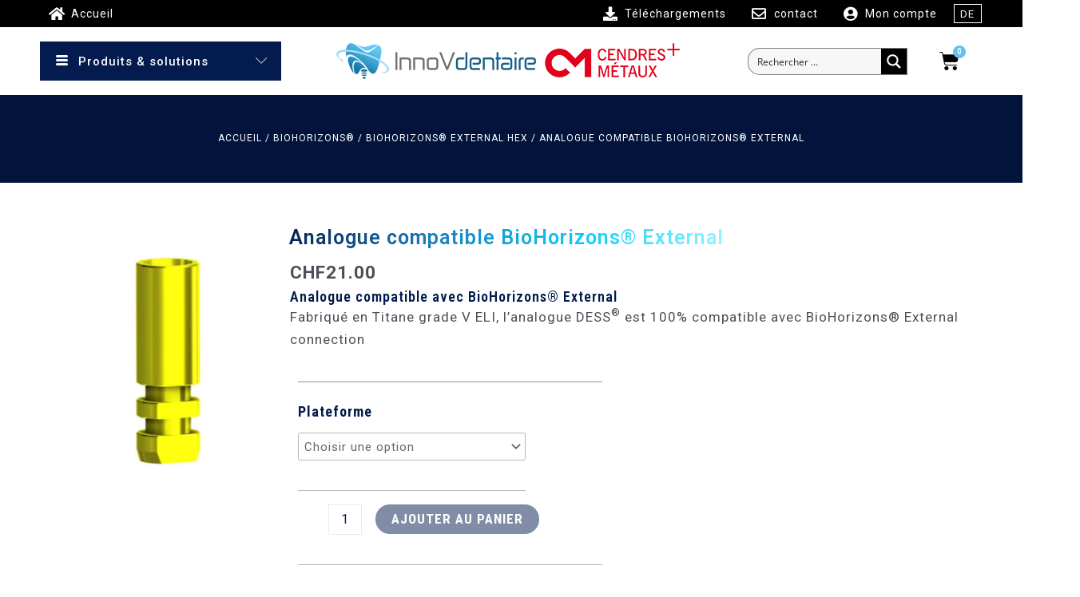

--- FILE ---
content_type: text/css; charset=utf-8
request_url: https://www.innovdentaire.ch/wp-content/uploads/elementor/css/post-1009799.css?ver=1767697274
body_size: 1436
content:
.elementor-kit-1009799{--e-global-color-primary:#62C2ED;--e-global-color-secondary:#031B4E;--e-global-color-text:#8A91AC;--e-global-color-accent:#CCCCCC;--e-global-color-f4dfc26:#063089;--e-global-color-9d2ff88:#2085B3;--e-global-color-8fa78ec:#3A9DCA;--e-global-color-1d37b41:#62C2ED;--e-global-color-6ddb38b:#3368C6;--e-global-typography-primary-font-family:"Roboto";--e-global-typography-primary-font-size:16px;--e-global-typography-primary-font-weight:400;--e-global-typography-secondary-font-family:"Roboto Condensed";--e-global-typography-secondary-font-size:50px;--e-global-typography-secondary-font-weight:600;--e-global-typography-text-font-family:"Roboto";--e-global-typography-text-font-size:16px;--e-global-typography-text-font-weight:400;--e-global-typography-accent-font-family:"Roboto";--e-global-typography-accent-font-size:14px;--e-global-typography-accent-font-weight:400;--e-global-typography-c7dd825-font-family:"Roboto Condensed";--e-global-typography-c7dd825-font-size:16px;--e-global-typography-c7dd825-font-weight:600;--e-global-typography-c7dd825-text-transform:uppercase;--e-global-typography-c7dd825-line-height:1em;--e-global-typography-c7dd825-letter-spacing:1px;--e-global-typography-fb085c0-font-family:"Roboto Condensed";--e-global-typography-fb085c0-font-size:14px;--e-global-typography-fb085c0-font-weight:600;--e-global-typography-fb085c0-text-transform:uppercase;--e-global-typography-fb085c0-line-height:1em;--e-global-typography-fb085c0-letter-spacing:1px;--e-global-typography-6cb29b0-font-family:"Roboto";--e-global-typography-6cb29b0-font-size:18px;--e-global-typography-6cb29b0-font-weight:400;--e-global-typography-bd43908-font-family:"Roboto";--e-global-typography-bd43908-font-size:14px;--e-global-typography-bd43908-font-weight:500;--e-global-typography-bd43908-line-height:1em;--e-global-typography-45ff652-font-family:"Roboto Condensed";--e-global-typography-45ff652-font-size:18px;--e-global-typography-45ff652-font-weight:400;--e-global-typography-45ff652-text-transform:uppercase;--e-global-typography-45ff652-line-height:1em;--e-global-typography-45ff652-letter-spacing:2px;--e-global-typography-aaf66ea-font-family:"Roboto Condensed";--e-global-typography-aaf66ea-font-size:180px;--e-global-typography-aaf66ea-font-weight:600;--e-global-typography-aaf66ea-line-height:1em;--e-global-typography-580e878-font-family:"Roboto Condensed";--e-global-typography-580e878-font-size:65px;--e-global-typography-580e878-font-weight:600;--e-global-typography-580e878-line-height:1em;--e-global-typography-51cde77-font-family:"Roboto Condensed";--e-global-typography-51cde77-font-size:55px;--e-global-typography-51cde77-font-weight:600;--e-global-typography-51cde77-line-height:1em;--e-global-typography-13d207f-font-family:"Roboto Condensed";--e-global-typography-13d207f-font-size:35px;--e-global-typography-13d207f-font-weight:400;--e-global-typography-13d207f-line-height:1em;--e-global-typography-6693059-font-family:"Roboto Condensed";--e-global-typography-6693059-font-size:30px;--e-global-typography-6693059-font-weight:600;--e-global-typography-6693059-line-height:1em;--e-global-typography-8605dde-font-family:"Roboto Condensed";--e-global-typography-8605dde-font-size:28px;--e-global-typography-8605dde-font-weight:600;--e-global-typography-8605dde-line-height:1em;--e-global-typography-eaf232b-font-family:"Roboto Condensed";--e-global-typography-eaf232b-font-size:24px;--e-global-typography-eaf232b-font-weight:600;--e-global-typography-eaf232b-line-height:1em;--e-global-typography-4535b79-font-family:"Roboto Condensed";--e-global-typography-4535b79-font-size:16px;--e-global-typography-4535b79-font-weight:600;--e-global-typography-4535b79-line-height:1.3em;--e-global-typography-1026598-font-family:"Roboto Condensed";--e-global-typography-1026598-font-size:18px;--e-global-typography-1026598-font-weight:600;--e-global-typography-1026598-line-height:1em;--e-global-typography-cea17ee-font-family:"Roboto";--e-global-typography-cea17ee-font-size:18px;--e-global-typography-cea17ee-font-weight:500;--e-global-typography-04b1c6d-font-family:"Roboto Condensed";--e-global-typography-04b1c6d-font-size:20px;--e-global-typography-04b1c6d-font-weight:600;--e-global-typography-04b1c6d-line-height:1.3em;font-family:"Roboto", Sans-serif;font-size:17px;font-weight:400;letter-spacing:1px;--e-preloader-animation-duration:1500ms;--e-preloader-delay:0ms;--e-preloader-color:#031B4E;--e-preloader-size:20px;}.elementor-kit-1009799 a{color:#031B4E;}.elementor-kit-1009799 a:hover{color:#3368C6;}.elementor-kit-1009799 h2{color:#031B4E;font-family:"Roboto Condensed", Sans-serif;font-size:22px;font-weight:600;}.elementor-kit-1009799 h3{color:#031B4E;font-family:"Roboto Condensed", Sans-serif;font-size:18px;font-weight:600;}.elementor-kit-1009799 h6{font-size:18px;letter-spacing:1px;}.elementor-kit-1009799 button,.elementor-kit-1009799 input[type="button"],.elementor-kit-1009799 input[type="submit"],.elementor-kit-1009799 .elementor-button{font-family:var( --e-global-typography-c7dd825-font-family ), Sans-serif;font-size:var( --e-global-typography-c7dd825-font-size );font-weight:var( --e-global-typography-c7dd825-font-weight );text-transform:var( --e-global-typography-c7dd825-text-transform );line-height:var( --e-global-typography-c7dd825-line-height );letter-spacing:var( --e-global-typography-c7dd825-letter-spacing );word-spacing:var( --e-global-typography-c7dd825-word-spacing );color:#FFFFFF;background-color:var( --e-global-color-secondary );border-style:solid;border-width:0px 0px 0px 0px;border-radius:30px 30px 30px 30px;padding:18px 40px 18px 40px;}.elementor-kit-1009799 button:hover,.elementor-kit-1009799 button:focus,.elementor-kit-1009799 input[type="button"]:hover,.elementor-kit-1009799 input[type="button"]:focus,.elementor-kit-1009799 input[type="submit"]:hover,.elementor-kit-1009799 input[type="submit"]:focus,.elementor-kit-1009799 .elementor-button:hover,.elementor-kit-1009799 .elementor-button:focus{background-color:#62C2ED;}.elementor-kit-1009799 label{color:#031B4E;font-family:var( --e-global-typography-1026598-font-family ), Sans-serif;font-size:var( --e-global-typography-1026598-font-size );font-weight:var( --e-global-typography-1026598-font-weight );line-height:var( --e-global-typography-1026598-line-height );letter-spacing:var( --e-global-typography-1026598-letter-spacing );word-spacing:var( --e-global-typography-1026598-word-spacing );}.elementor-kit-1009799 input:not([type="button"]):not([type="submit"]),.elementor-kit-1009799 textarea,.elementor-kit-1009799 .elementor-field-textual{font-family:var( --e-global-typography-text-font-family ), Sans-serif;font-size:var( --e-global-typography-text-font-size );font-weight:var( --e-global-typography-text-font-weight );color:#031B4E;border-style:solid;border-width:1px 1px 1px 1px;border-color:#EAEAEA;border-radius:0px 0px 0px 0px;}.elementor-kit-1009799 input:focus:not([type="button"]):not([type="submit"]),.elementor-kit-1009799 textarea:focus,.elementor-kit-1009799 .elementor-field-textual:focus{color:#031B4E;border-style:solid;border-width:1px 1px 1px 1px;border-color:#CCCCCC;border-radius:0px 0px 0px 0px;}.elementor-section.elementor-section-boxed > .elementor-container{max-width:1200px;}.e-con{--container-max-width:1200px;}.elementor-widget:not(:last-child){margin-block-end:20px;}.elementor-element{--widgets-spacing:20px 20px;}{}h1.entry-title{display:var(--page-title-display);}.elementor-kit-1009799 e-page-transition{background-color:#FFFFFF;}@media(max-width:1177px){.elementor-kit-1009799{--e-global-typography-primary-font-size:15px;--e-global-typography-secondary-font-size:45px;--e-global-typography-text-font-size:15px;--e-global-typography-accent-font-size:14px;--e-global-typography-c7dd825-font-size:15px;--e-global-typography-fb085c0-font-size:14px;--e-global-typography-6cb29b0-font-size:17px;--e-global-typography-bd43908-font-size:14px;--e-global-typography-45ff652-font-size:17px;--e-global-typography-aaf66ea-font-size:150px;--e-global-typography-580e878-font-size:60px;--e-global-typography-51cde77-font-size:50px;--e-global-typography-13d207f-font-size:33px;--e-global-typography-6693059-font-size:28px;--e-global-typography-8605dde-font-size:26px;--e-global-typography-eaf232b-font-size:22px;--e-global-typography-4535b79-font-size:15px;--e-global-typography-1026598-font-size:17px;--e-global-typography-cea17ee-font-size:17px;--e-global-typography-04b1c6d-font-size:19px;font-size:17px;}.elementor-kit-1009799 h2{font-size:20px;}.elementor-kit-1009799 h3{font-size:17px;}.elementor-kit-1009799 button,.elementor-kit-1009799 input[type="button"],.elementor-kit-1009799 input[type="submit"],.elementor-kit-1009799 .elementor-button{font-size:var( --e-global-typography-c7dd825-font-size );line-height:var( --e-global-typography-c7dd825-line-height );letter-spacing:var( --e-global-typography-c7dd825-letter-spacing );word-spacing:var( --e-global-typography-c7dd825-word-spacing );}.elementor-kit-1009799 label{font-size:var( --e-global-typography-1026598-font-size );line-height:var( --e-global-typography-1026598-line-height );letter-spacing:var( --e-global-typography-1026598-letter-spacing );word-spacing:var( --e-global-typography-1026598-word-spacing );}.elementor-kit-1009799 input:not([type="button"]):not([type="submit"]),.elementor-kit-1009799 textarea,.elementor-kit-1009799 .elementor-field-textual{font-size:var( --e-global-typography-text-font-size );}.elementor-section.elementor-section-boxed > .elementor-container{max-width:1024px;}.e-con{--container-max-width:1024px;}}@media(max-width:767px){.elementor-kit-1009799{--e-global-typography-primary-font-size:14px;--e-global-typography-secondary-font-size:40px;--e-global-typography-text-font-size:14px;--e-global-typography-accent-font-size:13px;--e-global-typography-c7dd825-font-size:14px;--e-global-typography-fb085c0-font-size:13px;--e-global-typography-6cb29b0-font-size:16px;--e-global-typography-bd43908-font-size:13px;--e-global-typography-45ff652-font-size:16px;--e-global-typography-aaf66ea-font-size:120px;--e-global-typography-580e878-font-size:50px;--e-global-typography-51cde77-font-size:48px;--e-global-typography-13d207f-font-size:30px;--e-global-typography-6693059-font-size:26px;--e-global-typography-8605dde-font-size:24px;--e-global-typography-eaf232b-font-size:20px;--e-global-typography-4535b79-font-size:14px;--e-global-typography-1026598-font-size:16px;--e-global-typography-cea17ee-font-size:16px;--e-global-typography-04b1c6d-font-size:18px;font-size:16px;}.elementor-kit-1009799 h2{font-size:20px;}.elementor-kit-1009799 h3{font-size:17px;}.elementor-kit-1009799 button,.elementor-kit-1009799 input[type="button"],.elementor-kit-1009799 input[type="submit"],.elementor-kit-1009799 .elementor-button{font-size:var( --e-global-typography-c7dd825-font-size );line-height:var( --e-global-typography-c7dd825-line-height );letter-spacing:var( --e-global-typography-c7dd825-letter-spacing );word-spacing:var( --e-global-typography-c7dd825-word-spacing );}.elementor-kit-1009799 label{font-size:var( --e-global-typography-1026598-font-size );line-height:var( --e-global-typography-1026598-line-height );letter-spacing:var( --e-global-typography-1026598-letter-spacing );word-spacing:var( --e-global-typography-1026598-word-spacing );}.elementor-kit-1009799 input:not([type="button"]):not([type="submit"]),.elementor-kit-1009799 textarea,.elementor-kit-1009799 .elementor-field-textual{font-size:var( --e-global-typography-text-font-size );}.elementor-section.elementor-section-boxed > .elementor-container{max-width:767px;}.e-con{--container-max-width:767px;}}

--- FILE ---
content_type: text/css; charset=utf-8
request_url: https://www.innovdentaire.ch/wp-content/uploads/elementor/css/post-1034088.css?ver=1767697278
body_size: 3386
content:
.elementor-1034088 .elementor-element.elementor-element-24acdf6 > .elementor-container > .elementor-column > .elementor-widget-wrap{align-content:center;align-items:center;}.elementor-1034088 .elementor-element.elementor-element-24acdf6:not(.elementor-motion-effects-element-type-background), .elementor-1034088 .elementor-element.elementor-element-24acdf6 > .elementor-motion-effects-container > .elementor-motion-effects-layer{background-color:#000000;}.elementor-1034088 .elementor-element.elementor-element-24acdf6{transition:background 0.3s, border 0.3s, border-radius 0.3s, box-shadow 0.3s;}.elementor-1034088 .elementor-element.elementor-element-24acdf6 > .elementor-background-overlay{transition:background 0.3s, border-radius 0.3s, opacity 0.3s;}.elementor-1034088 .elementor-element.elementor-element-da70804 .elementor-icon-list-items:not(.elementor-inline-items) .elementor-icon-list-item:not(:last-child){padding-bottom:calc(5px/2);}.elementor-1034088 .elementor-element.elementor-element-da70804 .elementor-icon-list-items:not(.elementor-inline-items) .elementor-icon-list-item:not(:first-child){margin-top:calc(5px/2);}.elementor-1034088 .elementor-element.elementor-element-da70804 .elementor-icon-list-items.elementor-inline-items .elementor-icon-list-item{margin-right:calc(5px/2);margin-left:calc(5px/2);}.elementor-1034088 .elementor-element.elementor-element-da70804 .elementor-icon-list-items.elementor-inline-items{margin-right:calc(-5px/2);margin-left:calc(-5px/2);}body.rtl .elementor-1034088 .elementor-element.elementor-element-da70804 .elementor-icon-list-items.elementor-inline-items .elementor-icon-list-item:after{left:calc(-5px/2);}body:not(.rtl) .elementor-1034088 .elementor-element.elementor-element-da70804 .elementor-icon-list-items.elementor-inline-items .elementor-icon-list-item:after{right:calc(-5px/2);}.elementor-1034088 .elementor-element.elementor-element-da70804 .elementor-icon-list-icon i{color:#FFFFFF;transition:color 0.3s;}.elementor-1034088 .elementor-element.elementor-element-da70804 .elementor-icon-list-icon svg{fill:#FFFFFF;transition:fill 0.3s;}.elementor-1034088 .elementor-element.elementor-element-da70804 .elementor-icon-list-item:hover .elementor-icon-list-icon i{color:#F3F3F3;}.elementor-1034088 .elementor-element.elementor-element-da70804 .elementor-icon-list-item:hover .elementor-icon-list-icon svg{fill:#F3F3F3;}.elementor-1034088 .elementor-element.elementor-element-da70804{--e-icon-list-icon-size:18px;--icon-vertical-offset:0px;width:auto;max-width:auto;}.elementor-1034088 .elementor-element.elementor-element-da70804 .elementor-icon-list-item > .elementor-icon-list-text, .elementor-1034088 .elementor-element.elementor-element-da70804 .elementor-icon-list-item > a{font-family:"Roboto", Sans-serif;font-size:14px;font-weight:400;line-height:1.3em;}.elementor-1034088 .elementor-element.elementor-element-da70804 .elementor-icon-list-text{color:#FFFFFF;transition:color 0.2s;}.elementor-1034088 .elementor-element.elementor-element-da70804 .elementor-icon-list-item:hover .elementor-icon-list-text{color:#F3F3F3;}.elementor-1034088 .elementor-element.elementor-element-da70804 > .elementor-widget-container{margin:4px 10px 4px 0px;padding:2px 11px 2px 11px;}.elementor-1034088 .elementor-element.elementor-element-4355148 .elementor-icon-list-items:not(.elementor-inline-items) .elementor-icon-list-item:not(:last-child){padding-bottom:calc(5px/2);}.elementor-1034088 .elementor-element.elementor-element-4355148 .elementor-icon-list-items:not(.elementor-inline-items) .elementor-icon-list-item:not(:first-child){margin-top:calc(5px/2);}.elementor-1034088 .elementor-element.elementor-element-4355148 .elementor-icon-list-items.elementor-inline-items .elementor-icon-list-item{margin-right:calc(5px/2);margin-left:calc(5px/2);}.elementor-1034088 .elementor-element.elementor-element-4355148 .elementor-icon-list-items.elementor-inline-items{margin-right:calc(-5px/2);margin-left:calc(-5px/2);}body.rtl .elementor-1034088 .elementor-element.elementor-element-4355148 .elementor-icon-list-items.elementor-inline-items .elementor-icon-list-item:after{left:calc(-5px/2);}body:not(.rtl) .elementor-1034088 .elementor-element.elementor-element-4355148 .elementor-icon-list-items.elementor-inline-items .elementor-icon-list-item:after{right:calc(-5px/2);}.elementor-1034088 .elementor-element.elementor-element-4355148 .elementor-icon-list-icon i{color:#FFFFFF;transition:color 0.3s;}.elementor-1034088 .elementor-element.elementor-element-4355148 .elementor-icon-list-icon svg{fill:#FFFFFF;transition:fill 0.3s;}.elementor-1034088 .elementor-element.elementor-element-4355148 .elementor-icon-list-item:hover .elementor-icon-list-icon i{color:#F3F3F3;}.elementor-1034088 .elementor-element.elementor-element-4355148 .elementor-icon-list-item:hover .elementor-icon-list-icon svg{fill:#F3F3F3;}.elementor-1034088 .elementor-element.elementor-element-4355148{--e-icon-list-icon-size:18px;--icon-vertical-offset:0px;width:auto;max-width:auto;}.elementor-1034088 .elementor-element.elementor-element-4355148 .elementor-icon-list-item > .elementor-icon-list-text, .elementor-1034088 .elementor-element.elementor-element-4355148 .elementor-icon-list-item > a{font-family:"Roboto", Sans-serif;font-size:14px;font-weight:400;line-height:1.3em;}.elementor-1034088 .elementor-element.elementor-element-4355148 .elementor-icon-list-text{color:#FFFFFF;transition:color 0.2s;}.elementor-1034088 .elementor-element.elementor-element-4355148 .elementor-icon-list-item:hover .elementor-icon-list-text{color:#F3F3F3;}.elementor-1034088 .elementor-element.elementor-element-4355148 > .elementor-widget-container{margin:4px 10px 4px 0px;padding:2px 11px 2px 11px;}.elementor-1034088 .elementor-element.elementor-element-0d261d2 .elementor-icon-list-items:not(.elementor-inline-items) .elementor-icon-list-item:not(:last-child){padding-bottom:calc(5px/2);}.elementor-1034088 .elementor-element.elementor-element-0d261d2 .elementor-icon-list-items:not(.elementor-inline-items) .elementor-icon-list-item:not(:first-child){margin-top:calc(5px/2);}.elementor-1034088 .elementor-element.elementor-element-0d261d2 .elementor-icon-list-items.elementor-inline-items .elementor-icon-list-item{margin-right:calc(5px/2);margin-left:calc(5px/2);}.elementor-1034088 .elementor-element.elementor-element-0d261d2 .elementor-icon-list-items.elementor-inline-items{margin-right:calc(-5px/2);margin-left:calc(-5px/2);}body.rtl .elementor-1034088 .elementor-element.elementor-element-0d261d2 .elementor-icon-list-items.elementor-inline-items .elementor-icon-list-item:after{left:calc(-5px/2);}body:not(.rtl) .elementor-1034088 .elementor-element.elementor-element-0d261d2 .elementor-icon-list-items.elementor-inline-items .elementor-icon-list-item:after{right:calc(-5px/2);}.elementor-1034088 .elementor-element.elementor-element-0d261d2 .elementor-icon-list-icon i{color:#FFFFFF;transition:color 0.3s;}.elementor-1034088 .elementor-element.elementor-element-0d261d2 .elementor-icon-list-icon svg{fill:#FFFFFF;transition:fill 0.3s;}.elementor-1034088 .elementor-element.elementor-element-0d261d2 .elementor-icon-list-item:hover .elementor-icon-list-icon i{color:#F3F3F3;}.elementor-1034088 .elementor-element.elementor-element-0d261d2 .elementor-icon-list-item:hover .elementor-icon-list-icon svg{fill:#F3F3F3;}.elementor-1034088 .elementor-element.elementor-element-0d261d2{--e-icon-list-icon-size:18px;--icon-vertical-offset:0px;width:auto;max-width:auto;}.elementor-1034088 .elementor-element.elementor-element-0d261d2 .elementor-icon-list-item > .elementor-icon-list-text, .elementor-1034088 .elementor-element.elementor-element-0d261d2 .elementor-icon-list-item > a{font-family:"Roboto", Sans-serif;font-size:14px;font-weight:400;line-height:1.3em;}.elementor-1034088 .elementor-element.elementor-element-0d261d2 .elementor-icon-list-text{color:#FFFFFF;transition:color 0.2s;}.elementor-1034088 .elementor-element.elementor-element-0d261d2 .elementor-icon-list-item:hover .elementor-icon-list-text{color:#F3F3F3;}.elementor-1034088 .elementor-element.elementor-element-0d261d2 > .elementor-widget-container{margin:4px 10px 4px 0px;padding:2px 11px 2px 11px;}.elementor-1034088 .elementor-element.elementor-element-6585245{--side-cart-alignment-transform:translateX(100%);--side-cart-alignment-left:auto;--side-cart-alignment-right:0;--divider-style:solid;--subtotal-divider-style:solid;--elementor-remove-from-cart-button:none;--remove-from-cart-button:block;--toggle-button-icon-color:#FFFFFF;--toggle-button-icon-hover-color:#62C2ED;--toggle-button-hover-background-color:#FFFFFF;--toggle-button-border-width:0px;--toggle-button-border-radius:0px;--toggle-icon-size:25px;--toggle-icon-padding:0px 0px 0px 0px;--items-indicator-background-color:var( --e-global-color-primary );--cart-border-style:none;--cart-close-button-color:#031B4E;--cart-close-button-hover-color:#F7F7F7;--remove-item-button-color:#031B4E;--product-price-color:#031B4E;--divider-color:#031B4E;--subtotal-divider-color:#031B4E;--divider-width:2px;--subtotal-divider-top-width:2px;--subtotal-divider-right-width:2px;--subtotal-divider-bottom-width:2px;--subtotal-divider-left-width:2px;--cart-footer-layout:1fr;--products-max-height-sidecart:calc(100vh - 300px);--products-max-height-minicart:calc(100vh - 450px);--view-cart-button-background-color:#031B4E;--view-cart-button-hover-text-color:#000000;--view-cart-button-hover-background-color:#F7F7F7;--checkout-button-background-color:#031B4E;--checkout-button-hover-text-color:#000000;--checkout-button-hover-background-color:#F7F7F7;--empty-message-alignment:center;width:auto;max-width:auto;z-index:20;}.elementor-1034088 .elementor-element.elementor-element-6585245 .elementor-menu-cart__close-button, .elementor-1034088 .elementor-element.elementor-element-6585245 .elementor-menu-cart__close-button-custom{margin-left:auto;}body:not(.rtl) .elementor-1034088 .elementor-element.elementor-element-6585245 .elementor-menu-cart__toggle .elementor-button-icon .elementor-button-icon-qty[data-counter]{right:-7px;top:-7px;}body.rtl .elementor-1034088 .elementor-element.elementor-element-6585245 .elementor-menu-cart__toggle .elementor-button-icon .elementor-button-icon-qty[data-counter]{right:7px;top:-7px;left:auto;}.elementor-1034088 .elementor-element.elementor-element-6585245 .elementor-menu-cart__subtotal{font-size:15px;}.elementor-1034088 .elementor-element.elementor-element-6585245 .widget_shopping_cart_content{--subtotal-divider-style:solid;--subtotal-divider-top-width:2px;--subtotal-divider-right-width:2px;--subtotal-divider-bottom-width:2px;--subtotal-divider-left-width:2px;--subtotal-divider-color:#031B4E;}.elementor-1034088 .elementor-element.elementor-element-6585245 .elementor-menu-cart__product-name a{font-size:14px;font-weight:500;}.elementor-1034088 .elementor-element.elementor-element-6585245 .elementor-menu-cart__product-price .product-quantity{color:#031B4E;}.elementor-1034088 .elementor-element.elementor-element-6585245 > .elementor-widget-container{margin:0px 0px 0px 0px;padding:0px 0px 0px 0px;}.elementor-1034088 .elementor-element.elementor-element-83a9abd .elementor-nav-menu .elementor-item{font-family:"Roboto", Sans-serif;font-size:13px;line-height:1.2em;}.elementor-1034088 .elementor-element.elementor-element-83a9abd .elementor-nav-menu--main .elementor-item{color:#FFFFFF;fill:#FFFFFF;padding-left:0px;padding-right:0px;padding-top:0px;padding-bottom:0px;}.elementor-1034088 .elementor-element.elementor-element-83a9abd .elementor-nav-menu--main .elementor-item:hover,
					.elementor-1034088 .elementor-element.elementor-element-83a9abd .elementor-nav-menu--main .elementor-item.elementor-item-active,
					.elementor-1034088 .elementor-element.elementor-element-83a9abd .elementor-nav-menu--main .elementor-item.highlighted,
					.elementor-1034088 .elementor-element.elementor-element-83a9abd .elementor-nav-menu--main .elementor-item:focus{color:#FFFFFF;fill:#FFFFFF;}.elementor-1034088 .elementor-element.elementor-element-83a9abd .elementor-nav-menu--main .elementor-item.elementor-item-active{color:#FFFFFF;}.elementor-1034088 .elementor-element.elementor-element-83a9abd{--e-nav-menu-horizontal-menu-item-margin:calc( 0px / 2 );width:auto;max-width:auto;}.elementor-1034088 .elementor-element.elementor-element-83a9abd .elementor-nav-menu--main:not(.elementor-nav-menu--layout-horizontal) .elementor-nav-menu > li:not(:last-child){margin-bottom:0px;}.elementor-1034088 .elementor-element.elementor-element-83a9abd .elementor-nav-menu--dropdown a, .elementor-1034088 .elementor-element.elementor-element-83a9abd .elementor-menu-toggle{color:#FFFFFF;}.elementor-1034088 .elementor-element.elementor-element-83a9abd .elementor-nav-menu--dropdown a:hover,
					.elementor-1034088 .elementor-element.elementor-element-83a9abd .elementor-nav-menu--dropdown a.elementor-item-active,
					.elementor-1034088 .elementor-element.elementor-element-83a9abd .elementor-nav-menu--dropdown a.highlighted{background-color:#FFFFFF;}.elementor-1034088 .elementor-element.elementor-element-83a9abd .elementor-nav-menu--dropdown a.elementor-item-active{color:#280C0C;background-color:#E51818;}.elementor-1034088 .elementor-element.elementor-element-83a9abd .elementor-nav-menu--dropdown a{padding-left:0px;padding-right:0px;padding-top:0px;padding-bottom:0px;}.elementor-1034088 .elementor-element.elementor-element-83a9abd > .elementor-widget-container{margin:5px 0px 5px 0px;padding:4px 7px 3px 7px;border-style:solid;border-width:1px 1px 1px 1px;border-color:#FFFFFF;border-radius:0px 0px 0px 0px;}.elementor-1034088 .elementor-element.elementor-element-35f9c0f > .elementor-container > .elementor-column > .elementor-widget-wrap{align-content:center;align-items:center;}.elementor-1034088 .elementor-element.elementor-element-35f9c0f:not(.elementor-motion-effects-element-type-background), .elementor-1034088 .elementor-element.elementor-element-35f9c0f > .elementor-motion-effects-container > .elementor-motion-effects-layer{background-color:#000000;}.elementor-1034088 .elementor-element.elementor-element-35f9c0f{transition:background 0.3s, border 0.3s, border-radius 0.3s, box-shadow 0.3s;z-index:0;}.elementor-1034088 .elementor-element.elementor-element-35f9c0f > .elementor-background-overlay{transition:background 0.3s, border-radius 0.3s, opacity 0.3s;}.elementor-1034088 .elementor-element.elementor-element-6cf329b > .elementor-element-populated{padding:0px 0px 0px 10px;}.elementor-1034088 .elementor-element.elementor-element-e74bed7 .elementor-icon-list-items:not(.elementor-inline-items) .elementor-icon-list-item:not(:last-child){padding-bottom:calc(5px/2);}.elementor-1034088 .elementor-element.elementor-element-e74bed7 .elementor-icon-list-items:not(.elementor-inline-items) .elementor-icon-list-item:not(:first-child){margin-top:calc(5px/2);}.elementor-1034088 .elementor-element.elementor-element-e74bed7 .elementor-icon-list-items.elementor-inline-items .elementor-icon-list-item{margin-right:calc(5px/2);margin-left:calc(5px/2);}.elementor-1034088 .elementor-element.elementor-element-e74bed7 .elementor-icon-list-items.elementor-inline-items{margin-right:calc(-5px/2);margin-left:calc(-5px/2);}body.rtl .elementor-1034088 .elementor-element.elementor-element-e74bed7 .elementor-icon-list-items.elementor-inline-items .elementor-icon-list-item:after{left:calc(-5px/2);}body:not(.rtl) .elementor-1034088 .elementor-element.elementor-element-e74bed7 .elementor-icon-list-items.elementor-inline-items .elementor-icon-list-item:after{right:calc(-5px/2);}.elementor-1034088 .elementor-element.elementor-element-e74bed7 .elementor-icon-list-icon i{color:#FFFFFF;transition:color 0.3s;}.elementor-1034088 .elementor-element.elementor-element-e74bed7 .elementor-icon-list-icon svg{fill:#FFFFFF;transition:fill 0.3s;}.elementor-1034088 .elementor-element.elementor-element-e74bed7 .elementor-icon-list-item:hover .elementor-icon-list-icon i{color:#F3F3F3;}.elementor-1034088 .elementor-element.elementor-element-e74bed7 .elementor-icon-list-item:hover .elementor-icon-list-icon svg{fill:#F3F3F3;}.elementor-1034088 .elementor-element.elementor-element-e74bed7{--e-icon-list-icon-size:18px;--icon-vertical-offset:0px;width:auto;max-width:auto;}.elementor-1034088 .elementor-element.elementor-element-e74bed7 .elementor-icon-list-item > .elementor-icon-list-text, .elementor-1034088 .elementor-element.elementor-element-e74bed7 .elementor-icon-list-item > a{font-family:"Roboto", Sans-serif;font-size:14px;font-weight:400;line-height:1.3em;}.elementor-1034088 .elementor-element.elementor-element-e74bed7 .elementor-icon-list-text{color:#FFFFFF;transition:color 0.2s;}.elementor-1034088 .elementor-element.elementor-element-e74bed7 .elementor-icon-list-item:hover .elementor-icon-list-text{color:#F3F3F3;}.elementor-1034088 .elementor-element.elementor-element-e74bed7 > .elementor-widget-container{margin:4px 10px 4px 0px;padding:2px 11px 2px 11px;}.elementor-1034088 .elementor-element.elementor-element-7ee9bbe.elementor-column > .elementor-widget-wrap{justify-content:flex-end;}.elementor-1034088 .elementor-element.elementor-element-7ee9bbe > .elementor-element-populated{padding:0px 10px 0px 0px;}.elementor-1034088 .elementor-element.elementor-element-2fd0e96 .elementor-icon-list-items:not(.elementor-inline-items) .elementor-icon-list-item:not(:last-child){padding-bottom:calc(5px/2);}.elementor-1034088 .elementor-element.elementor-element-2fd0e96 .elementor-icon-list-items:not(.elementor-inline-items) .elementor-icon-list-item:not(:first-child){margin-top:calc(5px/2);}.elementor-1034088 .elementor-element.elementor-element-2fd0e96 .elementor-icon-list-items.elementor-inline-items .elementor-icon-list-item{margin-right:calc(5px/2);margin-left:calc(5px/2);}.elementor-1034088 .elementor-element.elementor-element-2fd0e96 .elementor-icon-list-items.elementor-inline-items{margin-right:calc(-5px/2);margin-left:calc(-5px/2);}body.rtl .elementor-1034088 .elementor-element.elementor-element-2fd0e96 .elementor-icon-list-items.elementor-inline-items .elementor-icon-list-item:after{left:calc(-5px/2);}body:not(.rtl) .elementor-1034088 .elementor-element.elementor-element-2fd0e96 .elementor-icon-list-items.elementor-inline-items .elementor-icon-list-item:after{right:calc(-5px/2);}.elementor-1034088 .elementor-element.elementor-element-2fd0e96 .elementor-icon-list-icon i{color:#FFFFFF;transition:color 0.3s;}.elementor-1034088 .elementor-element.elementor-element-2fd0e96 .elementor-icon-list-icon svg{fill:#FFFFFF;transition:fill 0.3s;}.elementor-1034088 .elementor-element.elementor-element-2fd0e96{--e-icon-list-icon-size:18px;--icon-vertical-offset:0px;width:auto;max-width:auto;}.elementor-1034088 .elementor-element.elementor-element-2fd0e96 .elementor-icon-list-item > .elementor-icon-list-text, .elementor-1034088 .elementor-element.elementor-element-2fd0e96 .elementor-icon-list-item > a{font-family:"Roboto", Sans-serif;font-size:14px;font-weight:400;line-height:1.3em;}.elementor-1034088 .elementor-element.elementor-element-2fd0e96 .elementor-icon-list-text{color:#FFFFFF;transition:color 0.2s;}.elementor-1034088 .elementor-element.elementor-element-2fd0e96 > .elementor-widget-container{margin:4px 10px 4px 0px;padding:2px 11px 2px 11px;}.elementor-1034088 .elementor-element.elementor-element-10d0ea8 .elementor-icon-list-items:not(.elementor-inline-items) .elementor-icon-list-item:not(:last-child){padding-bottom:calc(5px/2);}.elementor-1034088 .elementor-element.elementor-element-10d0ea8 .elementor-icon-list-items:not(.elementor-inline-items) .elementor-icon-list-item:not(:first-child){margin-top:calc(5px/2);}.elementor-1034088 .elementor-element.elementor-element-10d0ea8 .elementor-icon-list-items.elementor-inline-items .elementor-icon-list-item{margin-right:calc(5px/2);margin-left:calc(5px/2);}.elementor-1034088 .elementor-element.elementor-element-10d0ea8 .elementor-icon-list-items.elementor-inline-items{margin-right:calc(-5px/2);margin-left:calc(-5px/2);}body.rtl .elementor-1034088 .elementor-element.elementor-element-10d0ea8 .elementor-icon-list-items.elementor-inline-items .elementor-icon-list-item:after{left:calc(-5px/2);}body:not(.rtl) .elementor-1034088 .elementor-element.elementor-element-10d0ea8 .elementor-icon-list-items.elementor-inline-items .elementor-icon-list-item:after{right:calc(-5px/2);}.elementor-1034088 .elementor-element.elementor-element-10d0ea8 .elementor-icon-list-icon i{color:#FFFFFF;transition:color 0.3s;}.elementor-1034088 .elementor-element.elementor-element-10d0ea8 .elementor-icon-list-icon svg{fill:#FFFFFF;transition:fill 0.3s;}.elementor-1034088 .elementor-element.elementor-element-10d0ea8 .elementor-icon-list-item:hover .elementor-icon-list-icon i{color:#F3F3F3;}.elementor-1034088 .elementor-element.elementor-element-10d0ea8 .elementor-icon-list-item:hover .elementor-icon-list-icon svg{fill:#F3F3F3;}.elementor-1034088 .elementor-element.elementor-element-10d0ea8{--e-icon-list-icon-size:18px;--icon-vertical-offset:0px;width:auto;max-width:auto;}.elementor-1034088 .elementor-element.elementor-element-10d0ea8 .elementor-icon-list-item > .elementor-icon-list-text, .elementor-1034088 .elementor-element.elementor-element-10d0ea8 .elementor-icon-list-item > a{font-family:"Roboto", Sans-serif;font-size:14px;font-weight:400;line-height:1.3em;}.elementor-1034088 .elementor-element.elementor-element-10d0ea8 .elementor-icon-list-text{color:#FFFFFF;transition:color 0.2s;}.elementor-1034088 .elementor-element.elementor-element-10d0ea8 .elementor-icon-list-item:hover .elementor-icon-list-text{color:#F3F3F3;}.elementor-1034088 .elementor-element.elementor-element-10d0ea8 > .elementor-widget-container{margin:4px 10px 4px 0px;padding:2px 11px 2px 11px;}.elementor-1034088 .elementor-element.elementor-element-1075f85 .elementor-icon-list-items:not(.elementor-inline-items) .elementor-icon-list-item:not(:last-child){padding-bottom:calc(5px/2);}.elementor-1034088 .elementor-element.elementor-element-1075f85 .elementor-icon-list-items:not(.elementor-inline-items) .elementor-icon-list-item:not(:first-child){margin-top:calc(5px/2);}.elementor-1034088 .elementor-element.elementor-element-1075f85 .elementor-icon-list-items.elementor-inline-items .elementor-icon-list-item{margin-right:calc(5px/2);margin-left:calc(5px/2);}.elementor-1034088 .elementor-element.elementor-element-1075f85 .elementor-icon-list-items.elementor-inline-items{margin-right:calc(-5px/2);margin-left:calc(-5px/2);}body.rtl .elementor-1034088 .elementor-element.elementor-element-1075f85 .elementor-icon-list-items.elementor-inline-items .elementor-icon-list-item:after{left:calc(-5px/2);}body:not(.rtl) .elementor-1034088 .elementor-element.elementor-element-1075f85 .elementor-icon-list-items.elementor-inline-items .elementor-icon-list-item:after{right:calc(-5px/2);}.elementor-1034088 .elementor-element.elementor-element-1075f85 .elementor-icon-list-icon i{color:#FFFFFF;transition:color 0.3s;}.elementor-1034088 .elementor-element.elementor-element-1075f85 .elementor-icon-list-icon svg{fill:#FFFFFF;transition:fill 0.3s;}.elementor-1034088 .elementor-element.elementor-element-1075f85 .elementor-icon-list-item:hover .elementor-icon-list-icon i{color:#F3F3F3;}.elementor-1034088 .elementor-element.elementor-element-1075f85 .elementor-icon-list-item:hover .elementor-icon-list-icon svg{fill:#F3F3F3;}.elementor-1034088 .elementor-element.elementor-element-1075f85{--e-icon-list-icon-size:18px;--icon-vertical-offset:0px;width:auto;max-width:auto;}.elementor-1034088 .elementor-element.elementor-element-1075f85 .elementor-icon-list-item > .elementor-icon-list-text, .elementor-1034088 .elementor-element.elementor-element-1075f85 .elementor-icon-list-item > a{font-family:"Roboto", Sans-serif;font-size:14px;font-weight:400;line-height:1.3em;}.elementor-1034088 .elementor-element.elementor-element-1075f85 .elementor-icon-list-text{color:#FFFFFF;transition:color 0.2s;}.elementor-1034088 .elementor-element.elementor-element-1075f85 .elementor-icon-list-item:hover .elementor-icon-list-text{color:#F3F3F3;}.elementor-1034088 .elementor-element.elementor-element-1075f85 > .elementor-widget-container{margin:4px 10px 4px 0px;padding:2px 11px 2px 11px;}.elementor-1034088 .elementor-element.elementor-element-e69afbc .elementor-nav-menu .elementor-item{font-family:"Roboto", Sans-serif;font-size:13px;line-height:1.2em;}.elementor-1034088 .elementor-element.elementor-element-e69afbc .elementor-nav-menu--main .elementor-item{color:#FFFFFF;fill:#FFFFFF;padding-left:0px;padding-right:0px;padding-top:0px;padding-bottom:0px;}.elementor-1034088 .elementor-element.elementor-element-e69afbc .elementor-nav-menu--main .elementor-item:hover,
					.elementor-1034088 .elementor-element.elementor-element-e69afbc .elementor-nav-menu--main .elementor-item.elementor-item-active,
					.elementor-1034088 .elementor-element.elementor-element-e69afbc .elementor-nav-menu--main .elementor-item.highlighted,
					.elementor-1034088 .elementor-element.elementor-element-e69afbc .elementor-nav-menu--main .elementor-item:focus{color:#FFFFFF;fill:#FFFFFF;}.elementor-1034088 .elementor-element.elementor-element-e69afbc .elementor-nav-menu--main .elementor-item.elementor-item-active{color:#FFFFFF;}.elementor-1034088 .elementor-element.elementor-element-e69afbc{--e-nav-menu-horizontal-menu-item-margin:calc( 0px / 2 );width:auto;max-width:auto;}.elementor-1034088 .elementor-element.elementor-element-e69afbc .elementor-nav-menu--main:not(.elementor-nav-menu--layout-horizontal) .elementor-nav-menu > li:not(:last-child){margin-bottom:0px;}.elementor-1034088 .elementor-element.elementor-element-e69afbc .elementor-nav-menu--dropdown a, .elementor-1034088 .elementor-element.elementor-element-e69afbc .elementor-menu-toggle{color:#FFFFFF;}.elementor-1034088 .elementor-element.elementor-element-e69afbc .elementor-nav-menu--dropdown a:hover,
					.elementor-1034088 .elementor-element.elementor-element-e69afbc .elementor-nav-menu--dropdown a.elementor-item-active,
					.elementor-1034088 .elementor-element.elementor-element-e69afbc .elementor-nav-menu--dropdown a.highlighted{background-color:#FFFFFF;}.elementor-1034088 .elementor-element.elementor-element-e69afbc .elementor-nav-menu--dropdown a.elementor-item-active{color:#280C0C;background-color:#E51818;}.elementor-1034088 .elementor-element.elementor-element-e69afbc .elementor-nav-menu--dropdown a{padding-left:0px;padding-right:0px;padding-top:0px;padding-bottom:0px;}.elementor-1034088 .elementor-element.elementor-element-e69afbc > .elementor-widget-container{margin:5px 0px 5px 0px;padding:4px 7px 3px 7px;border-style:solid;border-width:1px 1px 1px 1px;border-color:#FFFFFF;border-radius:0px 0px 0px 0px;}.elementor-1034088 .elementor-element.elementor-element-5054509 > .elementor-container > .elementor-column > .elementor-widget-wrap{align-content:center;align-items:center;}.elementor-1034088 .elementor-element.elementor-element-5054509:not(.elementor-motion-effects-element-type-background), .elementor-1034088 .elementor-element.elementor-element-5054509 > .elementor-motion-effects-container > .elementor-motion-effects-layer{background-color:#FFFFFF;}.elementor-1034088 .elementor-element.elementor-element-5054509{box-shadow:0px 0px 0px 0px rgba(0, 0, 0, 0.15);transition:background 0.3s, border 0.3s, border-radius 0.3s, box-shadow 0.3s;padding:10px 0px 10px 0px;z-index:2;}.elementor-1034088 .elementor-element.elementor-element-5054509 > .elementor-background-overlay{transition:background 0.3s, border-radius 0.3s, opacity 0.3s;}.elementor-1034088 .elementor-element.elementor-element-799ef5c.elementor-column > .elementor-widget-wrap{justify-content:center;}.elementor-1034088 .elementor-element.elementor-element-799ef5c > .elementor-element-populated{padding:0px 0px 0px 10px;}.elementor-1034088 .elementor-element.elementor-element-799ef5c{z-index:2;}.elementor-1034088 .elementor-element.elementor-element-3280f63 .ekit-vertical-main-menu-on-click:hover > .ekit-vertical-menu-container{opacity:1;visibility:visible;}.elementor-1034088 .elementor-element.elementor-element-3280f63 .ekit-vertical-menu-tigger{font-size:15px;color:#FFFFFF;background-color:var( --e-global-color-secondary );}.elementor-1034088 .elementor-element.elementor-element-3280f63 .ekit-vertical-navbar-nav{border-radius:0px 0px 0px 0px;}.elementor-1034088 .elementor-element.elementor-element-3280f63 .ekit-vertical-navbar-nav>li>a{font-size:14px;padding:11px 17px 11px 17px;}.elementor-1034088 .elementor-element.elementor-element-3280f63{z-index:999;}.elementor-1034088 .elementor-element.elementor-element-8ca73d8.elementor-column > .elementor-widget-wrap{justify-content:center;}.elementor-1034088 .elementor-element.elementor-element-34180d1{text-align:center;width:auto;max-width:auto;}.elementor-1034088 .elementor-element.elementor-element-34180d1 > .elementor-widget-container{margin:0px 0px 0px 0px;}.elementor-1034088 .elementor-element.elementor-element-2e1189a{--side-cart-alignment-transform:translateX(100%);--side-cart-alignment-left:auto;--side-cart-alignment-right:0;--divider-style:solid;--subtotal-divider-style:solid;--elementor-remove-from-cart-button:none;--remove-from-cart-button:block;--toggle-button-icon-color:#000000;--toggle-button-background-color:#02010100;--toggle-button-border-color:#02010100;--toggle-button-icon-hover-color:#62C2ED;--toggle-button-hover-background-color:#FFFFFF00;--toggle-button-hover-border-color:#02010100;--toggle-button-border-width:0px;--toggle-button-border-radius:0px;--toggle-icon-size:25px;--toggle-icon-padding:0px 0px 0px 0px;--items-indicator-background-color:var( --e-global-color-primary );--cart-background-color:#FFFFFF;--cart-border-style:none;--cart-close-button-color:#031B4E;--cart-close-button-hover-color:var( --e-global-color-1d37b41 );--remove-item-button-color:#031B4E;--product-price-color:#031B4E;--divider-color:#031B4E;--subtotal-divider-color:#031B4E;--divider-width:2px;--subtotal-divider-top-width:2px;--subtotal-divider-right-width:2px;--subtotal-divider-bottom-width:2px;--subtotal-divider-left-width:2px;--cart-footer-layout:1fr;--products-max-height-sidecart:calc(100vh - 300px);--products-max-height-minicart:calc(100vh - 450px);--view-cart-button-background-color:#031B4E;--view-cart-button-hover-text-color:#000000;--view-cart-button-hover-background-color:#F7F7F7;--checkout-button-background-color:#031B4E;--checkout-button-hover-text-color:#000000;--checkout-button-hover-background-color:#F7F7F7;--empty-message-alignment:center;width:auto;max-width:auto;z-index:20;}.elementor-1034088 .elementor-element.elementor-element-2e1189a .elementor-menu-cart__close-button, .elementor-1034088 .elementor-element.elementor-element-2e1189a .elementor-menu-cart__close-button-custom{margin-left:auto;}body:not(.rtl) .elementor-1034088 .elementor-element.elementor-element-2e1189a .elementor-menu-cart__toggle .elementor-button-icon .elementor-button-icon-qty[data-counter]{right:-7px;top:-7px;}body.rtl .elementor-1034088 .elementor-element.elementor-element-2e1189a .elementor-menu-cart__toggle .elementor-button-icon .elementor-button-icon-qty[data-counter]{right:7px;top:-7px;left:auto;}.elementor-1034088 .elementor-element.elementor-element-2e1189a .elementor-menu-cart__subtotal{font-size:15px;}.elementor-1034088 .elementor-element.elementor-element-2e1189a .widget_shopping_cart_content{--subtotal-divider-style:solid;--subtotal-divider-top-width:2px;--subtotal-divider-right-width:2px;--subtotal-divider-bottom-width:2px;--subtotal-divider-left-width:2px;--subtotal-divider-color:#031B4E;}.elementor-1034088 .elementor-element.elementor-element-2e1189a .elementor-menu-cart__product-name a{font-size:14px;font-weight:500;}.elementor-1034088 .elementor-element.elementor-element-2e1189a .elementor-menu-cart__product-price .product-quantity{color:#031B4E;}.elementor-1034088 .elementor-element.elementor-element-2e1189a > .elementor-widget-container{margin:0px 0px 0px 0px;padding:0px 0px 0px 20px;}.elementor-1034088 .elementor-element.elementor-element-094cdd6.elementor-column > .elementor-widget-wrap{justify-content:flex-end;}.elementor-1034088 .elementor-element.elementor-element-094cdd6 > .elementor-element-populated{padding:10px 10px 10px 10px;}.elementor-1034088 .elementor-element.elementor-element-6aad8aa{width:auto;max-width:auto;}.elementor-1034088 .elementor-element.elementor-element-f6a9ab2{--side-cart-alignment-transform:translateX(100%);--side-cart-alignment-left:auto;--side-cart-alignment-right:0;--divider-style:solid;--subtotal-divider-style:solid;--elementor-remove-from-cart-button:none;--remove-from-cart-button:block;--toggle-button-icon-color:#000000;--toggle-button-background-color:#02010100;--toggle-button-border-color:#02010100;--toggle-button-icon-hover-color:#62C2ED;--toggle-button-hover-background-color:#FFFFFF00;--toggle-button-hover-border-color:#02010100;--toggle-button-border-width:0px;--toggle-button-border-radius:0px;--toggle-icon-size:25px;--toggle-icon-padding:0px 0px 0px 0px;--items-indicator-background-color:var( --e-global-color-primary );--cart-background-color:#FFFFFF;--cart-border-style:none;--cart-close-button-color:#031B4E;--cart-close-button-hover-color:var( --e-global-color-1d37b41 );--remove-item-button-color:#031B4E;--product-price-color:#031B4E;--divider-color:#031B4E;--subtotal-divider-color:#031B4E;--divider-width:2px;--subtotal-divider-top-width:2px;--subtotal-divider-right-width:2px;--subtotal-divider-bottom-width:2px;--subtotal-divider-left-width:2px;--cart-footer-layout:1fr;--products-max-height-sidecart:calc(100vh - 300px);--products-max-height-minicart:calc(100vh - 450px);--view-cart-button-background-color:#031B4E;--view-cart-button-hover-text-color:#000000;--view-cart-button-hover-background-color:#F7F7F7;--checkout-button-background-color:#031B4E;--checkout-button-hover-text-color:#000000;--checkout-button-hover-background-color:#F7F7F7;--empty-message-alignment:center;width:auto;max-width:auto;z-index:20;}.elementor-1034088 .elementor-element.elementor-element-f6a9ab2 .elementor-menu-cart__close-button, .elementor-1034088 .elementor-element.elementor-element-f6a9ab2 .elementor-menu-cart__close-button-custom{margin-left:auto;}body:not(.rtl) .elementor-1034088 .elementor-element.elementor-element-f6a9ab2 .elementor-menu-cart__toggle .elementor-button-icon .elementor-button-icon-qty[data-counter]{right:-7px;top:-7px;}body.rtl .elementor-1034088 .elementor-element.elementor-element-f6a9ab2 .elementor-menu-cart__toggle .elementor-button-icon .elementor-button-icon-qty[data-counter]{right:7px;top:-7px;left:auto;}.elementor-1034088 .elementor-element.elementor-element-f6a9ab2 .elementor-menu-cart__subtotal{font-size:15px;}.elementor-1034088 .elementor-element.elementor-element-f6a9ab2 .widget_shopping_cart_content{--subtotal-divider-style:solid;--subtotal-divider-top-width:2px;--subtotal-divider-right-width:2px;--subtotal-divider-bottom-width:2px;--subtotal-divider-left-width:2px;--subtotal-divider-color:#031B4E;}.elementor-1034088 .elementor-element.elementor-element-f6a9ab2 .elementor-menu-cart__product-name a{font-size:14px;font-weight:500;}.elementor-1034088 .elementor-element.elementor-element-f6a9ab2 .elementor-menu-cart__product-price .product-quantity{color:#031B4E;}.elementor-1034088 .elementor-element.elementor-element-f6a9ab2 > .elementor-widget-container{margin:0px 0px 0px 0px;padding:0px 0px 0px 20px;}.elementor-1034088 .elementor-element.elementor-element-7113512:not(.elementor-motion-effects-element-type-background), .elementor-1034088 .elementor-element.elementor-element-7113512 > .elementor-motion-effects-container > .elementor-motion-effects-layer{background-color:#F7F7F7;}.elementor-1034088 .elementor-element.elementor-element-7113512{transition:background 0.3s, border 0.3s, border-radius 0.3s, box-shadow 0.3s;margin-top:0px;margin-bottom:0px;}.elementor-1034088 .elementor-element.elementor-element-7113512 > .elementor-background-overlay{transition:background 0.3s, border-radius 0.3s, opacity 0.3s;}.elementor-bc-flex-widget .elementor-1034088 .elementor-element.elementor-element-7ba1b43.elementor-column .elementor-widget-wrap{align-items:center;}.elementor-1034088 .elementor-element.elementor-element-7ba1b43.elementor-column.elementor-element[data-element_type="column"] > .elementor-widget-wrap.elementor-element-populated{align-content:center;align-items:center;}.elementor-1034088 .elementor-element.elementor-element-7ba1b43.elementor-column > .elementor-widget-wrap{justify-content:center;}.elementor-1034088 .elementor-element.elementor-element-b92e5d6{width:auto;max-width:auto;}.elementor-1034088 .elementor-element.elementor-element-a5d058c .elementor-heading-title{color:var( --e-global-color-secondary );font-size:15px;font-weight:600;}.elementor-1034088 .elementor-element.elementor-element-a5d058c > .elementor-widget-container{margin:0px 30px 0px 0px;}.elementor-1034088 .elementor-element.elementor-element-a5d058c{width:auto;max-width:auto;}.elementor-1034088 .elementor-element.elementor-element-748152d{width:auto;max-width:auto;}.elementor-1034088 .elementor-element.elementor-element-3ce1abd .elementor-heading-title{color:var( --e-global-color-secondary );font-size:15px;font-weight:600;}.elementor-1034088 .elementor-element.elementor-element-3ce1abd > .elementor-widget-container{margin:0px 30px 0px 0px;}.elementor-1034088 .elementor-element.elementor-element-3ce1abd{width:auto;max-width:auto;}.elementor-1034088 .elementor-element.elementor-element-d954352{width:auto;max-width:auto;}.elementor-1034088 .elementor-element.elementor-element-bb268eb .elementor-heading-title{color:var( --e-global-color-secondary );font-size:15px;font-weight:600;}.elementor-1034088 .elementor-element.elementor-element-bb268eb > .elementor-widget-container{margin:0px 30px 0px 0px;}.elementor-1034088 .elementor-element.elementor-element-bb268eb{width:auto;max-width:auto;}.elementor-1034088 .elementor-element.elementor-element-8aa9b3d{width:auto;max-width:auto;}.elementor-1034088 .elementor-element.elementor-element-05bfaa6 .elementor-heading-title{color:var( --e-global-color-secondary );font-size:15px;font-weight:600;}.elementor-1034088 .elementor-element.elementor-element-05bfaa6 > .elementor-widget-container{margin:0px 30px 0px 0px;}.elementor-1034088 .elementor-element.elementor-element-05bfaa6{width:auto;max-width:auto;}.elementor-1034088 .elementor-element.elementor-element-dbc504b{width:auto;max-width:auto;}.elementor-1034088 .elementor-element.elementor-element-aa570db .elementor-heading-title{color:var( --e-global-color-secondary );font-size:15px;font-weight:600;}.elementor-1034088 .elementor-element.elementor-element-aa570db > .elementor-widget-container{margin:0px 30px 0px 0px;}.elementor-1034088 .elementor-element.elementor-element-aa570db{width:auto;max-width:auto;}.elementor-1034088 .elementor-element.elementor-element-5b4c6d3{width:auto;max-width:auto;}.elementor-1034088 .elementor-element.elementor-element-5e4bcde .elementor-heading-title{color:#C70101;font-size:15px;font-weight:600;}.elementor-1034088 .elementor-element.elementor-element-5e4bcde > .elementor-widget-container{margin:0px 30px 0px 0px;}.elementor-1034088 .elementor-element.elementor-element-5e4bcde{width:auto;max-width:auto;}@media(max-width:1177px){.elementor-1034088 .elementor-element.elementor-element-dd223de.elementor-column > .elementor-widget-wrap{justify-content:space-evenly;}.elementor-1034088 .elementor-element.elementor-element-dd223de > .elementor-element-populated{padding:0px 10px 0px 10px;}.elementor-1034088 .elementor-element.elementor-element-da70804 > .elementor-widget-container{margin:0px 0px 0px 0px;padding:0px 0px 0px 0px;}.elementor-1034088 .elementor-element.elementor-element-4355148 > .elementor-widget-container{margin:0px 0px 0px 0px;padding:0px 0px 0px 0px;}.elementor-1034088 .elementor-element.elementor-element-4355148{width:auto;max-width:auto;}.elementor-1034088 .elementor-element.elementor-element-0d261d2 > .elementor-widget-container{margin:0px 0px 0px 0px;padding:0px 0px 0px 0px;}.elementor-1034088 .elementor-element.elementor-element-83a9abd > .elementor-widget-container{margin:0px 0px 0px 0px;padding:5px 5px 5px 5px;}.elementor-1034088 .elementor-element.elementor-element-6cf329b.elementor-column > .elementor-widget-wrap{justify-content:center;}.elementor-1034088 .elementor-element.elementor-element-6cf329b > .elementor-element-populated{margin:0px 10px 0px 10px;--e-column-margin-right:10px;--e-column-margin-left:10px;}.elementor-1034088 .elementor-element.elementor-element-e74bed7 .elementor-icon-list-item > .elementor-icon-list-text, .elementor-1034088 .elementor-element.elementor-element-e74bed7 .elementor-icon-list-item > a{line-height:1.3em;}.elementor-1034088 .elementor-element.elementor-element-7ee9bbe.elementor-column > .elementor-widget-wrap{justify-content:flex-end;}.elementor-1034088 .elementor-element.elementor-element-7ee9bbe > .elementor-element-populated{margin:0px 0px 0px 0px;--e-column-margin-right:0px;--e-column-margin-left:0px;padding:0px 20px 0px 0px;}.elementor-1034088 .elementor-element.elementor-element-2fd0e96 > .elementor-widget-container{margin:0px 0px 0px 0px;}.elementor-1034088 .elementor-element.elementor-element-5054509{padding:10px 0px 10px 0px;}.elementor-1034088 .elementor-element.elementor-element-799ef5c > .elementor-element-populated{margin:0px 20px 0px 0px;--e-column-margin-right:20px;--e-column-margin-left:0px;}.elementor-1034088 .elementor-element.elementor-element-34180d1{text-align:left;width:auto;max-width:auto;}.elementor-1034088 .elementor-element.elementor-element-34180d1 img{width:260px;}.elementor-1034088 .elementor-element.elementor-element-2e1189a > .elementor-widget-container{padding:0px 0px 0px 0px;}.elementor-1034088 .elementor-element.elementor-element-094cdd6 > .elementor-element-populated{margin:0px 0px 0px 0px;--e-column-margin-right:0px;--e-column-margin-left:0px;}.elementor-1034088 .elementor-element.elementor-element-7113512{margin-top:0px;margin-bottom:0px;}}@media(max-width:767px){.elementor-1034088 .elementor-element.elementor-element-24acdf6{margin-top:0px;margin-bottom:0px;padding:5px 0px 0px 0px;}.elementor-1034088 .elementor-element.elementor-element-6585245 > .elementor-widget-container{margin:0px 0px 0px 0px;}.elementor-1034088 .elementor-element.elementor-element-83a9abd > .elementor-widget-container{margin:0px 0px 0px 0px;}.elementor-1034088 .elementor-element.elementor-element-35f9c0f{padding:5px 0px 0px 0px;}.elementor-1034088 .elementor-element.elementor-element-7ee9bbe > .elementor-element-populated{margin:0px 0px 0px 0px;--e-column-margin-right:0px;--e-column-margin-left:0px;padding:0px 0px 0px 0px;}.elementor-1034088 .elementor-element.elementor-element-e69afbc > .elementor-widget-container{margin:0px 0px 0px 0px;}.elementor-1034088 .elementor-element.elementor-element-5054509{padding:0px 0px 0px 0px;}.elementor-1034088 .elementor-element.elementor-element-799ef5c{width:100%;}.elementor-1034088 .elementor-element.elementor-element-799ef5c > .elementor-element-populated{margin:0px 0px 0px 0px;--e-column-margin-right:0px;--e-column-margin-left:0px;padding:0px 10px 10px 10px;}.elementor-1034088 .elementor-element.elementor-element-3280f63 .ekit-vertical-menu-tigger{font-size:18px;}.elementor-1034088 .elementor-element.elementor-element-3280f63 .ekit-vertical-navbar-nav>li>a{font-size:18px;}.elementor-1034088 .elementor-element.elementor-element-8ca73d8{width:100%;}.elementor-1034088 .elementor-element.elementor-element-8ca73d8 > .elementor-element-populated{margin:0px 0px 0px 5px;--e-column-margin-right:0px;--e-column-margin-left:5px;}.elementor-1034088 .elementor-element.elementor-element-34180d1{text-align:center;width:auto;max-width:auto;}.elementor-1034088 .elementor-element.elementor-element-34180d1 img{width:300px;}.elementor-1034088 .elementor-element.elementor-element-2e1189a > .elementor-widget-container{margin:0px 0px 0px 0px;}.elementor-1034088 .elementor-element.elementor-element-094cdd6{width:100%;}.elementor-1034088 .elementor-element.elementor-element-094cdd6 > .elementor-element-populated{margin:0px 0px 0px 5px;--e-column-margin-right:0px;--e-column-margin-left:5px;}.elementor-1034088 .elementor-element.elementor-element-f6a9ab2 > .elementor-widget-container{margin:0px 0px 0px 0px;}.elementor-1034088 .elementor-element.elementor-element-7113512{margin-top:0px;margin-bottom:0px;}}@media(min-width:768px){.elementor-1034088 .elementor-element.elementor-element-6cf329b{width:46.96%;}.elementor-1034088 .elementor-element.elementor-element-7ee9bbe{width:52.998%;}.elementor-1034088 .elementor-element.elementor-element-799ef5c{width:26%;}.elementor-1034088 .elementor-element.elementor-element-8ca73d8{width:47.332%;}.elementor-1034088 .elementor-element.elementor-element-094cdd6{width:26%;}}@media(max-width:1177px) and (min-width:768px){.elementor-1034088 .elementor-element.elementor-element-6cf329b{width:20%;}.elementor-1034088 .elementor-element.elementor-element-7ee9bbe{width:80%;}.elementor-1034088 .elementor-element.elementor-element-799ef5c{width:50%;}.elementor-1034088 .elementor-element.elementor-element-8ca73d8{width:50%;}.elementor-1034088 .elementor-element.elementor-element-094cdd6{width:100%;}}/* Start custom CSS */html,
body{
width:100%;
overflow-x:hidden;
}
listetop {
  list-style: none;
  padding: 0;
}

#listetop li {
  padding: 10px;
  transition: transform 0.2s ease; /* Ajoute une transition de 0.2s pour le rétrécissement */
}

#listetop li:hover {
  transform: scale(0.9); /* Applique le rétrécissement au survol */
}

@media screen and (max-width: 1600px) {
  #pourgrandpc {
    display: none !important;
  }
}/* End custom CSS */

--- FILE ---
content_type: text/css; charset=utf-8
request_url: https://www.innovdentaire.ch/wp-content/uploads/elementor/css/post-1019505.css?ver=1767697278
body_size: 654
content:
.elementor-1019505 .elementor-element.elementor-element-d530203:not(.elementor-motion-effects-element-type-background), .elementor-1019505 .elementor-element.elementor-element-d530203 > .elementor-motion-effects-container > .elementor-motion-effects-layer{background-color:#F7F7F7;}.elementor-1019505 .elementor-element.elementor-element-d530203{transition:background 0.3s, border 0.3s, border-radius 0.3s, box-shadow 0.3s;padding:20px 20px 20px 20px;z-index:999;}.elementor-1019505 .elementor-element.elementor-element-d530203 > .elementor-background-overlay{transition:background 0.3s, border-radius 0.3s, opacity 0.3s;}.elementor-1019505 .elementor-element.elementor-element-4d4caa2 > .elementor-widget-wrap > .elementor-widget:not(.elementor-widget__width-auto):not(.elementor-widget__width-initial):not(:last-child):not(.elementor-absolute){margin-bottom:5px;}.elementor-1019505 .elementor-element.elementor-element-033a584 .elementor-heading-title{color:var( --e-global-color-secondary );font-size:17px;}.elementor-1019505 .elementor-element.elementor-element-0bfb570{--divider-border-style:solid;--divider-color:var( --e-global-color-secondary );--divider-border-width:3px;}.elementor-1019505 .elementor-element.elementor-element-0bfb570 .elementor-divider-separator{width:25%;margin:0 auto;margin-left:0;}.elementor-1019505 .elementor-element.elementor-element-0bfb570 .elementor-divider{text-align:left;}.elementor-1019505 .elementor-element.elementor-element-47bc669 .elementor-icon-list-items:not(.elementor-inline-items) .elementor-icon-list-item:not(:last-child){padding-bottom:calc(0px/2);}.elementor-1019505 .elementor-element.elementor-element-47bc669 .elementor-icon-list-items:not(.elementor-inline-items) .elementor-icon-list-item:not(:first-child){margin-top:calc(0px/2);}.elementor-1019505 .elementor-element.elementor-element-47bc669 .elementor-icon-list-items.elementor-inline-items .elementor-icon-list-item{margin-right:calc(0px/2);margin-left:calc(0px/2);}.elementor-1019505 .elementor-element.elementor-element-47bc669 .elementor-icon-list-items.elementor-inline-items{margin-right:calc(-0px/2);margin-left:calc(-0px/2);}body.rtl .elementor-1019505 .elementor-element.elementor-element-47bc669 .elementor-icon-list-items.elementor-inline-items .elementor-icon-list-item:after{left:calc(-0px/2);}body:not(.rtl) .elementor-1019505 .elementor-element.elementor-element-47bc669 .elementor-icon-list-items.elementor-inline-items .elementor-icon-list-item:after{right:calc(-0px/2);}.elementor-1019505 .elementor-element.elementor-element-47bc669 .elementor-icon-list-icon i{color:var( --e-global-color-secondary );transition:color 0.3s;}.elementor-1019505 .elementor-element.elementor-element-47bc669 .elementor-icon-list-icon svg{fill:var( --e-global-color-secondary );transition:fill 0.3s;}.elementor-1019505 .elementor-element.elementor-element-47bc669{--e-icon-list-icon-size:14px;--icon-vertical-offset:0px;}.elementor-1019505 .elementor-element.elementor-element-47bc669 .elementor-icon-list-item > .elementor-icon-list-text, .elementor-1019505 .elementor-element.elementor-element-47bc669 .elementor-icon-list-item > a{font-size:14px;font-weight:600;line-height:1.5em;}.elementor-1019505 .elementor-element.elementor-element-47bc669 .elementor-icon-list-text{color:var( --e-global-color-secondary );transition:color 0.3s;}.elementor-1019505 .elementor-element.elementor-element-47bc669 .elementor-icon-list-item:hover .elementor-icon-list-text{color:#1A7EB9;}.elementor-1019505 .elementor-element.elementor-element-47bc669 > .elementor-widget-container{margin:10px 0px 0px 0px;}.elementor-1019505 .elementor-element.elementor-element-a525c82 > .elementor-widget-wrap > .elementor-widget:not(.elementor-widget__width-auto):not(.elementor-widget__width-initial):not(:last-child):not(.elementor-absolute){margin-bottom:5px;}.elementor-1019505 .elementor-element.elementor-element-94dc946 .elementor-heading-title{color:var( --e-global-color-secondary );font-size:17px;}.elementor-1019505 .elementor-element.elementor-element-a53bc5a{--divider-border-style:solid;--divider-color:var( --e-global-color-secondary );--divider-border-width:3px;}.elementor-1019505 .elementor-element.elementor-element-a53bc5a .elementor-divider-separator{width:25%;margin:0 auto;margin-left:0;}.elementor-1019505 .elementor-element.elementor-element-a53bc5a .elementor-divider{text-align:left;}.elementor-1019505 .elementor-element.elementor-element-510e7cc .elementor-icon-list-items:not(.elementor-inline-items) .elementor-icon-list-item:not(:last-child){padding-bottom:calc(0px/2);}.elementor-1019505 .elementor-element.elementor-element-510e7cc .elementor-icon-list-items:not(.elementor-inline-items) .elementor-icon-list-item:not(:first-child){margin-top:calc(0px/2);}.elementor-1019505 .elementor-element.elementor-element-510e7cc .elementor-icon-list-items.elementor-inline-items .elementor-icon-list-item{margin-right:calc(0px/2);margin-left:calc(0px/2);}.elementor-1019505 .elementor-element.elementor-element-510e7cc .elementor-icon-list-items.elementor-inline-items{margin-right:calc(-0px/2);margin-left:calc(-0px/2);}body.rtl .elementor-1019505 .elementor-element.elementor-element-510e7cc .elementor-icon-list-items.elementor-inline-items .elementor-icon-list-item:after{left:calc(-0px/2);}body:not(.rtl) .elementor-1019505 .elementor-element.elementor-element-510e7cc .elementor-icon-list-items.elementor-inline-items .elementor-icon-list-item:after{right:calc(-0px/2);}.elementor-1019505 .elementor-element.elementor-element-510e7cc .elementor-icon-list-icon i{color:var( --e-global-color-secondary );transition:color 0.3s;}.elementor-1019505 .elementor-element.elementor-element-510e7cc .elementor-icon-list-icon svg{fill:var( --e-global-color-secondary );transition:fill 0.3s;}.elementor-1019505 .elementor-element.elementor-element-510e7cc{--e-icon-list-icon-size:14px;--icon-vertical-offset:0px;}.elementor-1019505 .elementor-element.elementor-element-510e7cc .elementor-icon-list-item > .elementor-icon-list-text, .elementor-1019505 .elementor-element.elementor-element-510e7cc .elementor-icon-list-item > a{font-size:14px;font-weight:600;line-height:1.5em;}.elementor-1019505 .elementor-element.elementor-element-510e7cc .elementor-icon-list-text{color:var( --e-global-color-secondary );transition:color 0.3s;}.elementor-1019505 .elementor-element.elementor-element-510e7cc .elementor-icon-list-item:hover .elementor-icon-list-text{color:#1A7EB9;}.elementor-1019505 .elementor-element.elementor-element-510e7cc > .elementor-widget-container{margin:10px 0px 0px 0px;}

--- FILE ---
content_type: text/css; charset=utf-8
request_url: https://www.innovdentaire.ch/wp-content/uploads/elementor/css/post-1019372.css?ver=1767697279
body_size: 2859
content:
.elementor-1019372 .elementor-element.elementor-element-924ec38:not(.elementor-motion-effects-element-type-background), .elementor-1019372 .elementor-element.elementor-element-924ec38 > .elementor-motion-effects-container > .elementor-motion-effects-layer{background-color:#F7F7F7;}.elementor-1019372 .elementor-element.elementor-element-924ec38{transition:background 0.3s, border 0.3s, border-radius 0.3s, box-shadow 0.3s;padding:20px 20px 20px 20px;z-index:999;}.elementor-1019372 .elementor-element.elementor-element-924ec38 > .elementor-background-overlay{transition:background 0.3s, border-radius 0.3s, opacity 0.3s;}.elementor-1019372 .elementor-element.elementor-element-103eb4f > .elementor-widget-wrap > .elementor-widget:not(.elementor-widget__width-auto):not(.elementor-widget__width-initial):not(:last-child):not(.elementor-absolute){margin-bottom:0px;}.elementor-1019372 .elementor-element.elementor-element-103eb4f > .elementor-element-populated{padding:0px 0px 0px 0px;}.elementor-1019372 .elementor-element.elementor-element-7a68550{margin-top:0px;margin-bottom:0px;padding:0px 0px 5px 0px;}.elementor-1019372 .elementor-element.elementor-element-82a4789 > .elementor-widget-wrap > .elementor-widget:not(.elementor-widget__width-auto):not(.elementor-widget__width-initial):not(:last-child):not(.elementor-absolute){margin-bottom:5px;}.elementor-1019372 .elementor-element.elementor-element-e539723 .elementor-heading-title{color:var( --e-global-color-secondary );font-size:17px;}.elementor-1019372 .elementor-element.elementor-element-1d275ef{--divider-border-style:solid;--divider-color:var( --e-global-color-secondary );--divider-border-width:3px;}.elementor-1019372 .elementor-element.elementor-element-1d275ef .elementor-divider-separator{width:25%;margin:0 auto;margin-left:0;}.elementor-1019372 .elementor-element.elementor-element-1d275ef .elementor-divider{text-align:left;}.elementor-1019372 .elementor-element.elementor-element-8e7c8ee .elementor-icon-list-items:not(.elementor-inline-items) .elementor-icon-list-item:not(:last-child){padding-bottom:calc(0px/2);}.elementor-1019372 .elementor-element.elementor-element-8e7c8ee .elementor-icon-list-items:not(.elementor-inline-items) .elementor-icon-list-item:not(:first-child){margin-top:calc(0px/2);}.elementor-1019372 .elementor-element.elementor-element-8e7c8ee .elementor-icon-list-items.elementor-inline-items .elementor-icon-list-item{margin-right:calc(0px/2);margin-left:calc(0px/2);}.elementor-1019372 .elementor-element.elementor-element-8e7c8ee .elementor-icon-list-items.elementor-inline-items{margin-right:calc(-0px/2);margin-left:calc(-0px/2);}body.rtl .elementor-1019372 .elementor-element.elementor-element-8e7c8ee .elementor-icon-list-items.elementor-inline-items .elementor-icon-list-item:after{left:calc(-0px/2);}body:not(.rtl) .elementor-1019372 .elementor-element.elementor-element-8e7c8ee .elementor-icon-list-items.elementor-inline-items .elementor-icon-list-item:after{right:calc(-0px/2);}.elementor-1019372 .elementor-element.elementor-element-8e7c8ee .elementor-icon-list-icon i{color:var( --e-global-color-secondary );transition:color 0.3s;}.elementor-1019372 .elementor-element.elementor-element-8e7c8ee .elementor-icon-list-icon svg{fill:var( --e-global-color-secondary );transition:fill 0.3s;}.elementor-1019372 .elementor-element.elementor-element-8e7c8ee{--e-icon-list-icon-size:14px;--icon-vertical-offset:0px;}.elementor-1019372 .elementor-element.elementor-element-8e7c8ee .elementor-icon-list-item > .elementor-icon-list-text, .elementor-1019372 .elementor-element.elementor-element-8e7c8ee .elementor-icon-list-item > a{font-size:14px;font-weight:600;line-height:1.5em;}.elementor-1019372 .elementor-element.elementor-element-8e7c8ee .elementor-icon-list-text{color:var( --e-global-color-secondary );transition:color 0.3s;}.elementor-1019372 .elementor-element.elementor-element-8e7c8ee .elementor-icon-list-item:hover .elementor-icon-list-text{color:#1A7EB9;}.elementor-1019372 .elementor-element.elementor-element-8e7c8ee > .elementor-widget-container{margin:10px 0px 0px 0px;}.elementor-1019372 .elementor-element.elementor-element-8e8e143 > .elementor-widget-wrap > .elementor-widget:not(.elementor-widget__width-auto):not(.elementor-widget__width-initial):not(:last-child):not(.elementor-absolute){margin-bottom:5px;}.elementor-1019372 .elementor-element.elementor-element-76bd28e .elementor-heading-title{color:var( --e-global-color-secondary );font-size:17px;}.elementor-1019372 .elementor-element.elementor-element-9ea7eec{--divider-border-style:solid;--divider-color:var( --e-global-color-secondary );--divider-border-width:3px;}.elementor-1019372 .elementor-element.elementor-element-9ea7eec .elementor-divider-separator{width:25%;margin:0 auto;margin-left:0;}.elementor-1019372 .elementor-element.elementor-element-9ea7eec .elementor-divider{text-align:left;padding-block-start:0px;padding-block-end:0px;}.elementor-1019372 .elementor-element.elementor-element-5635117 .elementor-icon-list-items:not(.elementor-inline-items) .elementor-icon-list-item:not(:last-child){padding-bottom:calc(0px/2);}.elementor-1019372 .elementor-element.elementor-element-5635117 .elementor-icon-list-items:not(.elementor-inline-items) .elementor-icon-list-item:not(:first-child){margin-top:calc(0px/2);}.elementor-1019372 .elementor-element.elementor-element-5635117 .elementor-icon-list-items.elementor-inline-items .elementor-icon-list-item{margin-right:calc(0px/2);margin-left:calc(0px/2);}.elementor-1019372 .elementor-element.elementor-element-5635117 .elementor-icon-list-items.elementor-inline-items{margin-right:calc(-0px/2);margin-left:calc(-0px/2);}body.rtl .elementor-1019372 .elementor-element.elementor-element-5635117 .elementor-icon-list-items.elementor-inline-items .elementor-icon-list-item:after{left:calc(-0px/2);}body:not(.rtl) .elementor-1019372 .elementor-element.elementor-element-5635117 .elementor-icon-list-items.elementor-inline-items .elementor-icon-list-item:after{right:calc(-0px/2);}.elementor-1019372 .elementor-element.elementor-element-5635117 .elementor-icon-list-icon i{color:var( --e-global-color-secondary );transition:color 0.3s;}.elementor-1019372 .elementor-element.elementor-element-5635117 .elementor-icon-list-icon svg{fill:var( --e-global-color-secondary );transition:fill 0.3s;}.elementor-1019372 .elementor-element.elementor-element-5635117{--e-icon-list-icon-size:14px;--icon-vertical-offset:0px;}.elementor-1019372 .elementor-element.elementor-element-5635117 .elementor-icon-list-item > .elementor-icon-list-text, .elementor-1019372 .elementor-element.elementor-element-5635117 .elementor-icon-list-item > a{font-size:14px;font-weight:600;line-height:1.5em;}.elementor-1019372 .elementor-element.elementor-element-5635117 .elementor-icon-list-text{color:var( --e-global-color-secondary );transition:color 0.3s;}.elementor-1019372 .elementor-element.elementor-element-5635117 .elementor-icon-list-item:hover .elementor-icon-list-text{color:#1A7EB9;}.elementor-1019372 .elementor-element.elementor-element-5635117 > .elementor-widget-container{margin:10px 0px 0px 0px;}.elementor-1019372 .elementor-element.elementor-element-2447203 > .elementor-widget-wrap > .elementor-widget:not(.elementor-widget__width-auto):not(.elementor-widget__width-initial):not(:last-child):not(.elementor-absolute){margin-bottom:5px;}.elementor-1019372 .elementor-element.elementor-element-2a62c59 .elementor-heading-title{color:var( --e-global-color-secondary );font-size:17px;}.elementor-1019372 .elementor-element.elementor-element-1a7b0a2{--divider-border-style:solid;--divider-color:var( --e-global-color-secondary );--divider-border-width:3px;}.elementor-1019372 .elementor-element.elementor-element-1a7b0a2 .elementor-divider-separator{width:25%;margin:0 auto;margin-left:0;}.elementor-1019372 .elementor-element.elementor-element-1a7b0a2 .elementor-divider{text-align:left;padding-block-start:0px;padding-block-end:0px;}.elementor-1019372 .elementor-element.elementor-element-b95c211 .elementor-icon-list-items:not(.elementor-inline-items) .elementor-icon-list-item:not(:last-child){padding-bottom:calc(0px/2);}.elementor-1019372 .elementor-element.elementor-element-b95c211 .elementor-icon-list-items:not(.elementor-inline-items) .elementor-icon-list-item:not(:first-child){margin-top:calc(0px/2);}.elementor-1019372 .elementor-element.elementor-element-b95c211 .elementor-icon-list-items.elementor-inline-items .elementor-icon-list-item{margin-right:calc(0px/2);margin-left:calc(0px/2);}.elementor-1019372 .elementor-element.elementor-element-b95c211 .elementor-icon-list-items.elementor-inline-items{margin-right:calc(-0px/2);margin-left:calc(-0px/2);}body.rtl .elementor-1019372 .elementor-element.elementor-element-b95c211 .elementor-icon-list-items.elementor-inline-items .elementor-icon-list-item:after{left:calc(-0px/2);}body:not(.rtl) .elementor-1019372 .elementor-element.elementor-element-b95c211 .elementor-icon-list-items.elementor-inline-items .elementor-icon-list-item:after{right:calc(-0px/2);}.elementor-1019372 .elementor-element.elementor-element-b95c211 .elementor-icon-list-icon i{color:var( --e-global-color-secondary );transition:color 0.3s;}.elementor-1019372 .elementor-element.elementor-element-b95c211 .elementor-icon-list-icon svg{fill:var( --e-global-color-secondary );transition:fill 0.3s;}.elementor-1019372 .elementor-element.elementor-element-b95c211{--e-icon-list-icon-size:14px;--icon-vertical-offset:0px;}.elementor-1019372 .elementor-element.elementor-element-b95c211 .elementor-icon-list-item > .elementor-icon-list-text, .elementor-1019372 .elementor-element.elementor-element-b95c211 .elementor-icon-list-item > a{font-size:14px;font-weight:600;line-height:1.5em;}.elementor-1019372 .elementor-element.elementor-element-b95c211 .elementor-icon-list-text{color:var( --e-global-color-secondary );transition:color 0.3s;}.elementor-1019372 .elementor-element.elementor-element-b95c211 .elementor-icon-list-item:hover .elementor-icon-list-text{color:#1A7EB9;}.elementor-1019372 .elementor-element.elementor-element-b95c211 > .elementor-widget-container{margin:10px 0px 0px 0px;}.elementor-1019372 .elementor-element.elementor-element-2bdccfc > .elementor-widget-wrap > .elementor-widget:not(.elementor-widget__width-auto):not(.elementor-widget__width-initial):not(:last-child):not(.elementor-absolute){margin-bottom:5px;}.elementor-1019372 .elementor-element.elementor-element-d3f5bd0 .elementor-heading-title{color:var( --e-global-color-secondary );font-size:17px;}.elementor-1019372 .elementor-element.elementor-element-fca1f48{--divider-border-style:solid;--divider-color:var( --e-global-color-secondary );--divider-border-width:3px;}.elementor-1019372 .elementor-element.elementor-element-fca1f48 .elementor-divider-separator{width:25%;margin:0 auto;margin-left:0;}.elementor-1019372 .elementor-element.elementor-element-fca1f48 .elementor-divider{text-align:left;padding-block-start:0px;padding-block-end:0px;}.elementor-1019372 .elementor-element.elementor-element-eb4af0f .elementor-icon-list-items:not(.elementor-inline-items) .elementor-icon-list-item:not(:last-child){padding-bottom:calc(0px/2);}.elementor-1019372 .elementor-element.elementor-element-eb4af0f .elementor-icon-list-items:not(.elementor-inline-items) .elementor-icon-list-item:not(:first-child){margin-top:calc(0px/2);}.elementor-1019372 .elementor-element.elementor-element-eb4af0f .elementor-icon-list-items.elementor-inline-items .elementor-icon-list-item{margin-right:calc(0px/2);margin-left:calc(0px/2);}.elementor-1019372 .elementor-element.elementor-element-eb4af0f .elementor-icon-list-items.elementor-inline-items{margin-right:calc(-0px/2);margin-left:calc(-0px/2);}body.rtl .elementor-1019372 .elementor-element.elementor-element-eb4af0f .elementor-icon-list-items.elementor-inline-items .elementor-icon-list-item:after{left:calc(-0px/2);}body:not(.rtl) .elementor-1019372 .elementor-element.elementor-element-eb4af0f .elementor-icon-list-items.elementor-inline-items .elementor-icon-list-item:after{right:calc(-0px/2);}.elementor-1019372 .elementor-element.elementor-element-eb4af0f .elementor-icon-list-icon i{color:var( --e-global-color-secondary );transition:color 0.3s;}.elementor-1019372 .elementor-element.elementor-element-eb4af0f .elementor-icon-list-icon svg{fill:var( --e-global-color-secondary );transition:fill 0.3s;}.elementor-1019372 .elementor-element.elementor-element-eb4af0f{--e-icon-list-icon-size:14px;--icon-vertical-offset:0px;}.elementor-1019372 .elementor-element.elementor-element-eb4af0f .elementor-icon-list-item > .elementor-icon-list-text, .elementor-1019372 .elementor-element.elementor-element-eb4af0f .elementor-icon-list-item > a{font-size:14px;font-weight:600;line-height:1.5em;}.elementor-1019372 .elementor-element.elementor-element-eb4af0f .elementor-icon-list-text{color:var( --e-global-color-secondary );transition:color 0.3s;}.elementor-1019372 .elementor-element.elementor-element-eb4af0f .elementor-icon-list-item:hover .elementor-icon-list-text{color:#1A7EB9;}.elementor-1019372 .elementor-element.elementor-element-eb4af0f > .elementor-widget-container{margin:10px 0px 0px 0px;}.elementor-1019372 .elementor-element.elementor-element-115fc16{border-style:solid;border-width:1px 0px 0px 0px;border-color:var( --e-global-color-secondary );transition:background 0.3s, border 0.3s, border-radius 0.3s, box-shadow 0.3s;margin-top:0px;margin-bottom:0px;padding:5px 0px 5px 0px;}.elementor-1019372 .elementor-element.elementor-element-115fc16 > .elementor-background-overlay{transition:background 0.3s, border-radius 0.3s, opacity 0.3s;}.elementor-1019372 .elementor-element.elementor-element-5d525de > .elementor-widget-wrap > .elementor-widget:not(.elementor-widget__width-auto):not(.elementor-widget__width-initial):not(:last-child):not(.elementor-absolute){margin-bottom:5px;}.elementor-1019372 .elementor-element.elementor-element-1b1944a .elementor-heading-title{color:var( --e-global-color-secondary );font-size:17px;}.elementor-1019372 .elementor-element.elementor-element-113b9ca{--divider-border-style:solid;--divider-color:var( --e-global-color-secondary );--divider-border-width:3px;}.elementor-1019372 .elementor-element.elementor-element-113b9ca .elementor-divider-separator{width:25%;margin:0 auto;margin-left:0;}.elementor-1019372 .elementor-element.elementor-element-113b9ca .elementor-divider{text-align:left;}.elementor-1019372 .elementor-element.elementor-element-8b42730 .elementor-icon-list-items:not(.elementor-inline-items) .elementor-icon-list-item:not(:last-child){padding-bottom:calc(0px/2);}.elementor-1019372 .elementor-element.elementor-element-8b42730 .elementor-icon-list-items:not(.elementor-inline-items) .elementor-icon-list-item:not(:first-child){margin-top:calc(0px/2);}.elementor-1019372 .elementor-element.elementor-element-8b42730 .elementor-icon-list-items.elementor-inline-items .elementor-icon-list-item{margin-right:calc(0px/2);margin-left:calc(0px/2);}.elementor-1019372 .elementor-element.elementor-element-8b42730 .elementor-icon-list-items.elementor-inline-items{margin-right:calc(-0px/2);margin-left:calc(-0px/2);}body.rtl .elementor-1019372 .elementor-element.elementor-element-8b42730 .elementor-icon-list-items.elementor-inline-items .elementor-icon-list-item:after{left:calc(-0px/2);}body:not(.rtl) .elementor-1019372 .elementor-element.elementor-element-8b42730 .elementor-icon-list-items.elementor-inline-items .elementor-icon-list-item:after{right:calc(-0px/2);}.elementor-1019372 .elementor-element.elementor-element-8b42730 .elementor-icon-list-icon i{color:var( --e-global-color-secondary );transition:color 0.3s;}.elementor-1019372 .elementor-element.elementor-element-8b42730 .elementor-icon-list-icon svg{fill:var( --e-global-color-secondary );transition:fill 0.3s;}.elementor-1019372 .elementor-element.elementor-element-8b42730{--e-icon-list-icon-size:14px;--icon-vertical-offset:0px;}.elementor-1019372 .elementor-element.elementor-element-8b42730 .elementor-icon-list-item > .elementor-icon-list-text, .elementor-1019372 .elementor-element.elementor-element-8b42730 .elementor-icon-list-item > a{font-size:14px;font-weight:600;line-height:1.5em;}.elementor-1019372 .elementor-element.elementor-element-8b42730 .elementor-icon-list-text{color:var( --e-global-color-secondary );transition:color 0.3s;}.elementor-1019372 .elementor-element.elementor-element-8b42730 .elementor-icon-list-item:hover .elementor-icon-list-text{color:#1A7EB9;}.elementor-1019372 .elementor-element.elementor-element-8b42730 > .elementor-widget-container{margin:10px 0px 0px 0px;}.elementor-1019372 .elementor-element.elementor-element-d873088 > .elementor-widget-wrap > .elementor-widget:not(.elementor-widget__width-auto):not(.elementor-widget__width-initial):not(:last-child):not(.elementor-absolute){margin-bottom:5px;}.elementor-1019372 .elementor-element.elementor-element-95645fd .elementor-heading-title{color:var( --e-global-color-secondary );font-size:17px;}.elementor-1019372 .elementor-element.elementor-element-f997afb{--divider-border-style:solid;--divider-color:var( --e-global-color-secondary );--divider-border-width:3px;}.elementor-1019372 .elementor-element.elementor-element-f997afb .elementor-divider-separator{width:25%;margin:0 auto;margin-left:0;}.elementor-1019372 .elementor-element.elementor-element-f997afb .elementor-divider{text-align:left;padding-block-start:0px;padding-block-end:0px;}.elementor-1019372 .elementor-element.elementor-element-c39d875 .elementor-icon-list-items:not(.elementor-inline-items) .elementor-icon-list-item:not(:last-child){padding-bottom:calc(0px/2);}.elementor-1019372 .elementor-element.elementor-element-c39d875 .elementor-icon-list-items:not(.elementor-inline-items) .elementor-icon-list-item:not(:first-child){margin-top:calc(0px/2);}.elementor-1019372 .elementor-element.elementor-element-c39d875 .elementor-icon-list-items.elementor-inline-items .elementor-icon-list-item{margin-right:calc(0px/2);margin-left:calc(0px/2);}.elementor-1019372 .elementor-element.elementor-element-c39d875 .elementor-icon-list-items.elementor-inline-items{margin-right:calc(-0px/2);margin-left:calc(-0px/2);}body.rtl .elementor-1019372 .elementor-element.elementor-element-c39d875 .elementor-icon-list-items.elementor-inline-items .elementor-icon-list-item:after{left:calc(-0px/2);}body:not(.rtl) .elementor-1019372 .elementor-element.elementor-element-c39d875 .elementor-icon-list-items.elementor-inline-items .elementor-icon-list-item:after{right:calc(-0px/2);}.elementor-1019372 .elementor-element.elementor-element-c39d875 .elementor-icon-list-icon i{color:var( --e-global-color-secondary );transition:color 0.3s;}.elementor-1019372 .elementor-element.elementor-element-c39d875 .elementor-icon-list-icon svg{fill:var( --e-global-color-secondary );transition:fill 0.3s;}.elementor-1019372 .elementor-element.elementor-element-c39d875{--e-icon-list-icon-size:14px;--icon-vertical-offset:0px;}.elementor-1019372 .elementor-element.elementor-element-c39d875 .elementor-icon-list-item > .elementor-icon-list-text, .elementor-1019372 .elementor-element.elementor-element-c39d875 .elementor-icon-list-item > a{font-size:14px;font-weight:600;line-height:1.5em;}.elementor-1019372 .elementor-element.elementor-element-c39d875 .elementor-icon-list-text{color:var( --e-global-color-secondary );transition:color 0.3s;}.elementor-1019372 .elementor-element.elementor-element-c39d875 .elementor-icon-list-item:hover .elementor-icon-list-text{color:#1A7EB9;}.elementor-1019372 .elementor-element.elementor-element-c39d875 > .elementor-widget-container{margin:10px 0px 0px 0px;}.elementor-1019372 .elementor-element.elementor-element-62a2eae > .elementor-widget-wrap > .elementor-widget:not(.elementor-widget__width-auto):not(.elementor-widget__width-initial):not(:last-child):not(.elementor-absolute){margin-bottom:5px;}.elementor-1019372 .elementor-element.elementor-element-b092689 .elementor-heading-title{color:var( --e-global-color-secondary );font-size:17px;}.elementor-1019372 .elementor-element.elementor-element-0952abd{--divider-border-style:solid;--divider-color:var( --e-global-color-secondary );--divider-border-width:3px;}.elementor-1019372 .elementor-element.elementor-element-0952abd .elementor-divider-separator{width:25%;margin:0 auto;margin-left:0;}.elementor-1019372 .elementor-element.elementor-element-0952abd .elementor-divider{text-align:left;padding-block-start:0px;padding-block-end:0px;}.elementor-1019372 .elementor-element.elementor-element-7bee1d8 .elementor-icon-list-items:not(.elementor-inline-items) .elementor-icon-list-item:not(:last-child){padding-bottom:calc(0px/2);}.elementor-1019372 .elementor-element.elementor-element-7bee1d8 .elementor-icon-list-items:not(.elementor-inline-items) .elementor-icon-list-item:not(:first-child){margin-top:calc(0px/2);}.elementor-1019372 .elementor-element.elementor-element-7bee1d8 .elementor-icon-list-items.elementor-inline-items .elementor-icon-list-item{margin-right:calc(0px/2);margin-left:calc(0px/2);}.elementor-1019372 .elementor-element.elementor-element-7bee1d8 .elementor-icon-list-items.elementor-inline-items{margin-right:calc(-0px/2);margin-left:calc(-0px/2);}body.rtl .elementor-1019372 .elementor-element.elementor-element-7bee1d8 .elementor-icon-list-items.elementor-inline-items .elementor-icon-list-item:after{left:calc(-0px/2);}body:not(.rtl) .elementor-1019372 .elementor-element.elementor-element-7bee1d8 .elementor-icon-list-items.elementor-inline-items .elementor-icon-list-item:after{right:calc(-0px/2);}.elementor-1019372 .elementor-element.elementor-element-7bee1d8 .elementor-icon-list-icon i{color:var( --e-global-color-secondary );transition:color 0.3s;}.elementor-1019372 .elementor-element.elementor-element-7bee1d8 .elementor-icon-list-icon svg{fill:var( --e-global-color-secondary );transition:fill 0.3s;}.elementor-1019372 .elementor-element.elementor-element-7bee1d8{--e-icon-list-icon-size:14px;--icon-vertical-offset:0px;}.elementor-1019372 .elementor-element.elementor-element-7bee1d8 .elementor-icon-list-item > .elementor-icon-list-text, .elementor-1019372 .elementor-element.elementor-element-7bee1d8 .elementor-icon-list-item > a{font-size:14px;font-weight:600;line-height:1.5em;}.elementor-1019372 .elementor-element.elementor-element-7bee1d8 .elementor-icon-list-text{color:var( --e-global-color-secondary );transition:color 0.3s;}.elementor-1019372 .elementor-element.elementor-element-7bee1d8 .elementor-icon-list-item:hover .elementor-icon-list-text{color:#1A7EB9;}.elementor-1019372 .elementor-element.elementor-element-7bee1d8 > .elementor-widget-container{margin:10px 0px 0px 0px;}.elementor-1019372 .elementor-element.elementor-element-538955f > .elementor-widget-wrap > .elementor-widget:not(.elementor-widget__width-auto):not(.elementor-widget__width-initial):not(:last-child):not(.elementor-absolute){margin-bottom:5px;}.elementor-1019372 .elementor-element.elementor-element-2b32367 .elementor-heading-title{color:var( --e-global-color-secondary );font-size:17px;}.elementor-1019372 .elementor-element.elementor-element-45aa7e2{--divider-border-style:solid;--divider-color:var( --e-global-color-secondary );--divider-border-width:3px;}.elementor-1019372 .elementor-element.elementor-element-45aa7e2 .elementor-divider-separator{width:25%;margin:0 auto;margin-left:0;}.elementor-1019372 .elementor-element.elementor-element-45aa7e2 .elementor-divider{text-align:left;padding-block-start:0px;padding-block-end:0px;}.elementor-1019372 .elementor-element.elementor-element-d073257 .elementor-icon-list-items:not(.elementor-inline-items) .elementor-icon-list-item:not(:last-child){padding-bottom:calc(0px/2);}.elementor-1019372 .elementor-element.elementor-element-d073257 .elementor-icon-list-items:not(.elementor-inline-items) .elementor-icon-list-item:not(:first-child){margin-top:calc(0px/2);}.elementor-1019372 .elementor-element.elementor-element-d073257 .elementor-icon-list-items.elementor-inline-items .elementor-icon-list-item{margin-right:calc(0px/2);margin-left:calc(0px/2);}.elementor-1019372 .elementor-element.elementor-element-d073257 .elementor-icon-list-items.elementor-inline-items{margin-right:calc(-0px/2);margin-left:calc(-0px/2);}body.rtl .elementor-1019372 .elementor-element.elementor-element-d073257 .elementor-icon-list-items.elementor-inline-items .elementor-icon-list-item:after{left:calc(-0px/2);}body:not(.rtl) .elementor-1019372 .elementor-element.elementor-element-d073257 .elementor-icon-list-items.elementor-inline-items .elementor-icon-list-item:after{right:calc(-0px/2);}.elementor-1019372 .elementor-element.elementor-element-d073257 .elementor-icon-list-icon i{color:var( --e-global-color-secondary );transition:color 0.3s;}.elementor-1019372 .elementor-element.elementor-element-d073257 .elementor-icon-list-icon svg{fill:var( --e-global-color-secondary );transition:fill 0.3s;}.elementor-1019372 .elementor-element.elementor-element-d073257{--e-icon-list-icon-size:14px;--icon-vertical-offset:0px;}.elementor-1019372 .elementor-element.elementor-element-d073257 .elementor-icon-list-item > .elementor-icon-list-text, .elementor-1019372 .elementor-element.elementor-element-d073257 .elementor-icon-list-item > a{font-size:14px;font-weight:600;line-height:1.5em;}.elementor-1019372 .elementor-element.elementor-element-d073257 .elementor-icon-list-text{color:var( --e-global-color-secondary );transition:color 0.3s;}.elementor-1019372 .elementor-element.elementor-element-d073257 .elementor-icon-list-item:hover .elementor-icon-list-text{color:#1A7EB9;}.elementor-1019372 .elementor-element.elementor-element-d073257 > .elementor-widget-container{margin:10px 0px 0px 0px;}.elementor-1019372 .elementor-element.elementor-element-b59f6d8{border-style:solid;border-width:1px 0px 0px 0px;border-color:var( --e-global-color-secondary );transition:background 0.3s, border 0.3s, border-radius 0.3s, box-shadow 0.3s;margin-top:0px;margin-bottom:0px;padding:5px 0px 5px 0px;}.elementor-1019372 .elementor-element.elementor-element-b59f6d8, .elementor-1019372 .elementor-element.elementor-element-b59f6d8 > .elementor-background-overlay{border-radius:0px 0px 0px 0px;}.elementor-1019372 .elementor-element.elementor-element-b59f6d8 > .elementor-background-overlay{transition:background 0.3s, border-radius 0.3s, opacity 0.3s;}.elementor-1019372 .elementor-element.elementor-element-3e359de > .elementor-widget-wrap > .elementor-widget:not(.elementor-widget__width-auto):not(.elementor-widget__width-initial):not(:last-child):not(.elementor-absolute){margin-bottom:5px;}.elementor-1019372 .elementor-element.elementor-element-3c26436 .elementor-heading-title{color:var( --e-global-color-secondary );font-size:17px;}.elementor-1019372 .elementor-element.elementor-element-ccb3099{--divider-border-style:solid;--divider-color:var( --e-global-color-secondary );--divider-border-width:3px;}.elementor-1019372 .elementor-element.elementor-element-ccb3099 .elementor-divider-separator{width:25%;margin:0 auto;margin-left:0;}.elementor-1019372 .elementor-element.elementor-element-ccb3099 .elementor-divider{text-align:left;}.elementor-1019372 .elementor-element.elementor-element-3694d18 .elementor-icon-list-items:not(.elementor-inline-items) .elementor-icon-list-item:not(:last-child){padding-bottom:calc(0px/2);}.elementor-1019372 .elementor-element.elementor-element-3694d18 .elementor-icon-list-items:not(.elementor-inline-items) .elementor-icon-list-item:not(:first-child){margin-top:calc(0px/2);}.elementor-1019372 .elementor-element.elementor-element-3694d18 .elementor-icon-list-items.elementor-inline-items .elementor-icon-list-item{margin-right:calc(0px/2);margin-left:calc(0px/2);}.elementor-1019372 .elementor-element.elementor-element-3694d18 .elementor-icon-list-items.elementor-inline-items{margin-right:calc(-0px/2);margin-left:calc(-0px/2);}body.rtl .elementor-1019372 .elementor-element.elementor-element-3694d18 .elementor-icon-list-items.elementor-inline-items .elementor-icon-list-item:after{left:calc(-0px/2);}body:not(.rtl) .elementor-1019372 .elementor-element.elementor-element-3694d18 .elementor-icon-list-items.elementor-inline-items .elementor-icon-list-item:after{right:calc(-0px/2);}.elementor-1019372 .elementor-element.elementor-element-3694d18 .elementor-icon-list-icon i{color:var( --e-global-color-secondary );transition:color 0.3s;}.elementor-1019372 .elementor-element.elementor-element-3694d18 .elementor-icon-list-icon svg{fill:var( --e-global-color-secondary );transition:fill 0.3s;}.elementor-1019372 .elementor-element.elementor-element-3694d18{--e-icon-list-icon-size:14px;--icon-vertical-offset:0px;}.elementor-1019372 .elementor-element.elementor-element-3694d18 .elementor-icon-list-item > .elementor-icon-list-text, .elementor-1019372 .elementor-element.elementor-element-3694d18 .elementor-icon-list-item > a{font-size:14px;font-weight:600;line-height:1.5em;}.elementor-1019372 .elementor-element.elementor-element-3694d18 .elementor-icon-list-text{color:var( --e-global-color-secondary );transition:color 0.3s;}.elementor-1019372 .elementor-element.elementor-element-3694d18 .elementor-icon-list-item:hover .elementor-icon-list-text{color:#1A7EB9;}.elementor-1019372 .elementor-element.elementor-element-3694d18 > .elementor-widget-container{margin:10px 0px 0px 0px;}.elementor-1019372 .elementor-element.elementor-element-0a2ac9e > .elementor-widget-wrap > .elementor-widget:not(.elementor-widget__width-auto):not(.elementor-widget__width-initial):not(:last-child):not(.elementor-absolute){margin-bottom:5px;}.elementor-1019372 .elementor-element.elementor-element-7c01dc8 .elementor-heading-title{color:var( --e-global-color-secondary );font-size:17px;}.elementor-1019372 .elementor-element.elementor-element-da60395{--divider-border-style:solid;--divider-color:var( --e-global-color-secondary );--divider-border-width:3px;}.elementor-1019372 .elementor-element.elementor-element-da60395 .elementor-divider-separator{width:25%;margin:0 auto;margin-left:0;}.elementor-1019372 .elementor-element.elementor-element-da60395 .elementor-divider{text-align:left;padding-block-start:0px;padding-block-end:0px;}.elementor-1019372 .elementor-element.elementor-element-68a74b9 .elementor-icon-list-items:not(.elementor-inline-items) .elementor-icon-list-item:not(:last-child){padding-bottom:calc(0px/2);}.elementor-1019372 .elementor-element.elementor-element-68a74b9 .elementor-icon-list-items:not(.elementor-inline-items) .elementor-icon-list-item:not(:first-child){margin-top:calc(0px/2);}.elementor-1019372 .elementor-element.elementor-element-68a74b9 .elementor-icon-list-items.elementor-inline-items .elementor-icon-list-item{margin-right:calc(0px/2);margin-left:calc(0px/2);}.elementor-1019372 .elementor-element.elementor-element-68a74b9 .elementor-icon-list-items.elementor-inline-items{margin-right:calc(-0px/2);margin-left:calc(-0px/2);}body.rtl .elementor-1019372 .elementor-element.elementor-element-68a74b9 .elementor-icon-list-items.elementor-inline-items .elementor-icon-list-item:after{left:calc(-0px/2);}body:not(.rtl) .elementor-1019372 .elementor-element.elementor-element-68a74b9 .elementor-icon-list-items.elementor-inline-items .elementor-icon-list-item:after{right:calc(-0px/2);}.elementor-1019372 .elementor-element.elementor-element-68a74b9 .elementor-icon-list-icon i{color:var( --e-global-color-secondary );transition:color 0.3s;}.elementor-1019372 .elementor-element.elementor-element-68a74b9 .elementor-icon-list-icon svg{fill:var( --e-global-color-secondary );transition:fill 0.3s;}.elementor-1019372 .elementor-element.elementor-element-68a74b9{--e-icon-list-icon-size:14px;--icon-vertical-offset:0px;}.elementor-1019372 .elementor-element.elementor-element-68a74b9 .elementor-icon-list-item > .elementor-icon-list-text, .elementor-1019372 .elementor-element.elementor-element-68a74b9 .elementor-icon-list-item > a{font-size:14px;font-weight:600;line-height:1.5em;}.elementor-1019372 .elementor-element.elementor-element-68a74b9 .elementor-icon-list-text{color:var( --e-global-color-secondary );transition:color 0.3s;}.elementor-1019372 .elementor-element.elementor-element-68a74b9 .elementor-icon-list-item:hover .elementor-icon-list-text{color:#1A7EB9;}.elementor-1019372 .elementor-element.elementor-element-68a74b9 > .elementor-widget-container{margin:10px 0px 0px 0px;}.elementor-1019372 .elementor-element.elementor-element-7916879 > .elementor-widget-wrap > .elementor-widget:not(.elementor-widget__width-auto):not(.elementor-widget__width-initial):not(:last-child):not(.elementor-absolute){margin-bottom:5px;}.elementor-1019372 .elementor-element.elementor-element-062d5ed .elementor-heading-title{color:var( --e-global-color-secondary );font-size:17px;}.elementor-1019372 .elementor-element.elementor-element-7cff37a{--divider-border-style:solid;--divider-color:var( --e-global-color-secondary );--divider-border-width:3px;}.elementor-1019372 .elementor-element.elementor-element-7cff37a .elementor-divider-separator{width:25%;margin:0 auto;margin-left:0;}.elementor-1019372 .elementor-element.elementor-element-7cff37a .elementor-divider{text-align:left;padding-block-start:0px;padding-block-end:0px;}.elementor-1019372 .elementor-element.elementor-element-41ae03d .elementor-icon-list-items:not(.elementor-inline-items) .elementor-icon-list-item:not(:last-child){padding-bottom:calc(0px/2);}.elementor-1019372 .elementor-element.elementor-element-41ae03d .elementor-icon-list-items:not(.elementor-inline-items) .elementor-icon-list-item:not(:first-child){margin-top:calc(0px/2);}.elementor-1019372 .elementor-element.elementor-element-41ae03d .elementor-icon-list-items.elementor-inline-items .elementor-icon-list-item{margin-right:calc(0px/2);margin-left:calc(0px/2);}.elementor-1019372 .elementor-element.elementor-element-41ae03d .elementor-icon-list-items.elementor-inline-items{margin-right:calc(-0px/2);margin-left:calc(-0px/2);}body.rtl .elementor-1019372 .elementor-element.elementor-element-41ae03d .elementor-icon-list-items.elementor-inline-items .elementor-icon-list-item:after{left:calc(-0px/2);}body:not(.rtl) .elementor-1019372 .elementor-element.elementor-element-41ae03d .elementor-icon-list-items.elementor-inline-items .elementor-icon-list-item:after{right:calc(-0px/2);}.elementor-1019372 .elementor-element.elementor-element-41ae03d .elementor-icon-list-icon i{color:var( --e-global-color-secondary );transition:color 0.3s;}.elementor-1019372 .elementor-element.elementor-element-41ae03d .elementor-icon-list-icon svg{fill:var( --e-global-color-secondary );transition:fill 0.3s;}.elementor-1019372 .elementor-element.elementor-element-41ae03d{--e-icon-list-icon-size:14px;--icon-vertical-offset:0px;}.elementor-1019372 .elementor-element.elementor-element-41ae03d .elementor-icon-list-item > .elementor-icon-list-text, .elementor-1019372 .elementor-element.elementor-element-41ae03d .elementor-icon-list-item > a{font-size:14px;font-weight:600;line-height:1.5em;}.elementor-1019372 .elementor-element.elementor-element-41ae03d .elementor-icon-list-text{color:var( --e-global-color-secondary );transition:color 0.3s;}.elementor-1019372 .elementor-element.elementor-element-41ae03d .elementor-icon-list-item:hover .elementor-icon-list-text{color:#1A7EB9;}.elementor-1019372 .elementor-element.elementor-element-41ae03d > .elementor-widget-container{margin:10px 0px 0px 0px;}.elementor-1019372 .elementor-element.elementor-element-1b156b1 > .elementor-widget-wrap > .elementor-widget:not(.elementor-widget__width-auto):not(.elementor-widget__width-initial):not(:last-child):not(.elementor-absolute){margin-bottom:5px;}.elementor-1019372 .elementor-element.elementor-element-5501d33 .elementor-heading-title{color:var( --e-global-color-secondary );font-size:17px;}.elementor-1019372 .elementor-element.elementor-element-16a2a8b{--divider-border-style:solid;--divider-color:var( --e-global-color-secondary );--divider-border-width:3px;}.elementor-1019372 .elementor-element.elementor-element-16a2a8b .elementor-divider-separator{width:25%;margin:0 auto;margin-left:0;}.elementor-1019372 .elementor-element.elementor-element-16a2a8b .elementor-divider{text-align:left;padding-block-start:0px;padding-block-end:0px;}.elementor-1019372 .elementor-element.elementor-element-6397564 .elementor-icon-list-items:not(.elementor-inline-items) .elementor-icon-list-item:not(:last-child){padding-bottom:calc(0px/2);}.elementor-1019372 .elementor-element.elementor-element-6397564 .elementor-icon-list-items:not(.elementor-inline-items) .elementor-icon-list-item:not(:first-child){margin-top:calc(0px/2);}.elementor-1019372 .elementor-element.elementor-element-6397564 .elementor-icon-list-items.elementor-inline-items .elementor-icon-list-item{margin-right:calc(0px/2);margin-left:calc(0px/2);}.elementor-1019372 .elementor-element.elementor-element-6397564 .elementor-icon-list-items.elementor-inline-items{margin-right:calc(-0px/2);margin-left:calc(-0px/2);}body.rtl .elementor-1019372 .elementor-element.elementor-element-6397564 .elementor-icon-list-items.elementor-inline-items .elementor-icon-list-item:after{left:calc(-0px/2);}body:not(.rtl) .elementor-1019372 .elementor-element.elementor-element-6397564 .elementor-icon-list-items.elementor-inline-items .elementor-icon-list-item:after{right:calc(-0px/2);}.elementor-1019372 .elementor-element.elementor-element-6397564 .elementor-icon-list-icon i{color:var( --e-global-color-secondary );transition:color 0.3s;}.elementor-1019372 .elementor-element.elementor-element-6397564 .elementor-icon-list-icon svg{fill:var( --e-global-color-secondary );transition:fill 0.3s;}.elementor-1019372 .elementor-element.elementor-element-6397564{--e-icon-list-icon-size:14px;--icon-vertical-offset:0px;}.elementor-1019372 .elementor-element.elementor-element-6397564 .elementor-icon-list-item > .elementor-icon-list-text, .elementor-1019372 .elementor-element.elementor-element-6397564 .elementor-icon-list-item > a{font-size:14px;font-weight:600;line-height:1.5em;}.elementor-1019372 .elementor-element.elementor-element-6397564 .elementor-icon-list-text{color:var( --e-global-color-secondary );transition:color 0.3s;}.elementor-1019372 .elementor-element.elementor-element-6397564 .elementor-icon-list-item:hover .elementor-icon-list-text{color:#1A7EB9;}.elementor-1019372 .elementor-element.elementor-element-6397564 > .elementor-widget-container{margin:10px 0px 0px 0px;}.elementor-1019372 .elementor-element.elementor-element-83bc89e{border-style:solid;border-width:1px 0px 0px 0px;border-color:var( --e-global-color-secondary );transition:background 0.3s, border 0.3s, border-radius 0.3s, box-shadow 0.3s;margin-top:0px;margin-bottom:0px;padding:5px 0px 5px 0px;}.elementor-1019372 .elementor-element.elementor-element-83bc89e > .elementor-background-overlay{transition:background 0.3s, border-radius 0.3s, opacity 0.3s;}.elementor-1019372 .elementor-element.elementor-element-7979993 > .elementor-widget-wrap > .elementor-widget:not(.elementor-widget__width-auto):not(.elementor-widget__width-initial):not(:last-child):not(.elementor-absolute){margin-bottom:5px;}.elementor-1019372 .elementor-element.elementor-element-49f38d6 .elementor-heading-title{color:var( --e-global-color-secondary );font-size:17px;}.elementor-1019372 .elementor-element.elementor-element-a6b66b2{--divider-border-style:solid;--divider-color:var( --e-global-color-secondary );--divider-border-width:3px;}.elementor-1019372 .elementor-element.elementor-element-a6b66b2 .elementor-divider-separator{width:25%;margin:0 auto;margin-left:0;}.elementor-1019372 .elementor-element.elementor-element-a6b66b2 .elementor-divider{text-align:left;}.elementor-1019372 .elementor-element.elementor-element-6648ab1 .elementor-icon-list-items:not(.elementor-inline-items) .elementor-icon-list-item:not(:last-child){padding-bottom:calc(0px/2);}.elementor-1019372 .elementor-element.elementor-element-6648ab1 .elementor-icon-list-items:not(.elementor-inline-items) .elementor-icon-list-item:not(:first-child){margin-top:calc(0px/2);}.elementor-1019372 .elementor-element.elementor-element-6648ab1 .elementor-icon-list-items.elementor-inline-items .elementor-icon-list-item{margin-right:calc(0px/2);margin-left:calc(0px/2);}.elementor-1019372 .elementor-element.elementor-element-6648ab1 .elementor-icon-list-items.elementor-inline-items{margin-right:calc(-0px/2);margin-left:calc(-0px/2);}body.rtl .elementor-1019372 .elementor-element.elementor-element-6648ab1 .elementor-icon-list-items.elementor-inline-items .elementor-icon-list-item:after{left:calc(-0px/2);}body:not(.rtl) .elementor-1019372 .elementor-element.elementor-element-6648ab1 .elementor-icon-list-items.elementor-inline-items .elementor-icon-list-item:after{right:calc(-0px/2);}.elementor-1019372 .elementor-element.elementor-element-6648ab1 .elementor-icon-list-icon i{color:var( --e-global-color-secondary );transition:color 0.3s;}.elementor-1019372 .elementor-element.elementor-element-6648ab1 .elementor-icon-list-icon svg{fill:var( --e-global-color-secondary );transition:fill 0.3s;}.elementor-1019372 .elementor-element.elementor-element-6648ab1{--e-icon-list-icon-size:14px;--icon-vertical-offset:0px;}.elementor-1019372 .elementor-element.elementor-element-6648ab1 .elementor-icon-list-item > .elementor-icon-list-text, .elementor-1019372 .elementor-element.elementor-element-6648ab1 .elementor-icon-list-item > a{font-size:14px;font-weight:600;line-height:1.5em;}.elementor-1019372 .elementor-element.elementor-element-6648ab1 .elementor-icon-list-text{color:var( --e-global-color-secondary );transition:color 0.3s;}.elementor-1019372 .elementor-element.elementor-element-6648ab1 .elementor-icon-list-item:hover .elementor-icon-list-text{color:#1A7EB9;}.elementor-1019372 .elementor-element.elementor-element-6648ab1 > .elementor-widget-container{margin:10px 0px 0px 0px;}.elementor-1019372 .elementor-element.elementor-element-b7c83ee > .elementor-widget-wrap > .elementor-widget:not(.elementor-widget__width-auto):not(.elementor-widget__width-initial):not(:last-child):not(.elementor-absolute){margin-bottom:5px;}.elementor-1019372 .elementor-element.elementor-element-ba31dad .elementor-heading-title{color:var( --e-global-color-secondary );font-size:17px;}.elementor-1019372 .elementor-element.elementor-element-0352da1{--divider-border-style:solid;--divider-color:var( --e-global-color-secondary );--divider-border-width:3px;}.elementor-1019372 .elementor-element.elementor-element-0352da1 .elementor-divider-separator{width:25%;margin:0 auto;margin-left:0;}.elementor-1019372 .elementor-element.elementor-element-0352da1 .elementor-divider{text-align:left;padding-block-start:0px;padding-block-end:0px;}.elementor-1019372 .elementor-element.elementor-element-d49906d .elementor-icon-list-items:not(.elementor-inline-items) .elementor-icon-list-item:not(:last-child){padding-bottom:calc(0px/2);}.elementor-1019372 .elementor-element.elementor-element-d49906d .elementor-icon-list-items:not(.elementor-inline-items) .elementor-icon-list-item:not(:first-child){margin-top:calc(0px/2);}.elementor-1019372 .elementor-element.elementor-element-d49906d .elementor-icon-list-items.elementor-inline-items .elementor-icon-list-item{margin-right:calc(0px/2);margin-left:calc(0px/2);}.elementor-1019372 .elementor-element.elementor-element-d49906d .elementor-icon-list-items.elementor-inline-items{margin-right:calc(-0px/2);margin-left:calc(-0px/2);}body.rtl .elementor-1019372 .elementor-element.elementor-element-d49906d .elementor-icon-list-items.elementor-inline-items .elementor-icon-list-item:after{left:calc(-0px/2);}body:not(.rtl) .elementor-1019372 .elementor-element.elementor-element-d49906d .elementor-icon-list-items.elementor-inline-items .elementor-icon-list-item:after{right:calc(-0px/2);}.elementor-1019372 .elementor-element.elementor-element-d49906d .elementor-icon-list-icon i{color:var( --e-global-color-secondary );transition:color 0.3s;}.elementor-1019372 .elementor-element.elementor-element-d49906d .elementor-icon-list-icon svg{fill:var( --e-global-color-secondary );transition:fill 0.3s;}.elementor-1019372 .elementor-element.elementor-element-d49906d{--e-icon-list-icon-size:14px;--icon-vertical-offset:0px;}.elementor-1019372 .elementor-element.elementor-element-d49906d .elementor-icon-list-item > .elementor-icon-list-text, .elementor-1019372 .elementor-element.elementor-element-d49906d .elementor-icon-list-item > a{font-size:14px;font-weight:600;line-height:1.5em;}.elementor-1019372 .elementor-element.elementor-element-d49906d .elementor-icon-list-text{color:var( --e-global-color-secondary );transition:color 0.3s;}.elementor-1019372 .elementor-element.elementor-element-d49906d .elementor-icon-list-item:hover .elementor-icon-list-text{color:#1A7EB9;}.elementor-1019372 .elementor-element.elementor-element-d49906d > .elementor-widget-container{margin:10px 0px 0px 0px;}.elementor-1019372 .elementor-element.elementor-element-cf1dc21 > .elementor-widget-wrap > .elementor-widget:not(.elementor-widget__width-auto):not(.elementor-widget__width-initial):not(:last-child):not(.elementor-absolute){margin-bottom:5px;}.elementor-1019372 .elementor-element.elementor-element-b063eff .elementor-heading-title{color:var( --e-global-color-secondary );font-size:17px;}.elementor-1019372 .elementor-element.elementor-element-925360b{--divider-border-style:solid;--divider-color:var( --e-global-color-secondary );--divider-border-width:3px;}.elementor-1019372 .elementor-element.elementor-element-925360b .elementor-divider-separator{width:25%;margin:0 auto;margin-left:0;}.elementor-1019372 .elementor-element.elementor-element-925360b .elementor-divider{text-align:left;padding-block-start:0px;padding-block-end:0px;}.elementor-1019372 .elementor-element.elementor-element-2a555d0 .elementor-icon-list-items:not(.elementor-inline-items) .elementor-icon-list-item:not(:last-child){padding-bottom:calc(0px/2);}.elementor-1019372 .elementor-element.elementor-element-2a555d0 .elementor-icon-list-items:not(.elementor-inline-items) .elementor-icon-list-item:not(:first-child){margin-top:calc(0px/2);}.elementor-1019372 .elementor-element.elementor-element-2a555d0 .elementor-icon-list-items.elementor-inline-items .elementor-icon-list-item{margin-right:calc(0px/2);margin-left:calc(0px/2);}.elementor-1019372 .elementor-element.elementor-element-2a555d0 .elementor-icon-list-items.elementor-inline-items{margin-right:calc(-0px/2);margin-left:calc(-0px/2);}body.rtl .elementor-1019372 .elementor-element.elementor-element-2a555d0 .elementor-icon-list-items.elementor-inline-items .elementor-icon-list-item:after{left:calc(-0px/2);}body:not(.rtl) .elementor-1019372 .elementor-element.elementor-element-2a555d0 .elementor-icon-list-items.elementor-inline-items .elementor-icon-list-item:after{right:calc(-0px/2);}.elementor-1019372 .elementor-element.elementor-element-2a555d0 .elementor-icon-list-icon i{color:var( --e-global-color-secondary );transition:color 0.3s;}.elementor-1019372 .elementor-element.elementor-element-2a555d0 .elementor-icon-list-icon svg{fill:var( --e-global-color-secondary );transition:fill 0.3s;}.elementor-1019372 .elementor-element.elementor-element-2a555d0{--e-icon-list-icon-size:14px;--icon-vertical-offset:0px;}.elementor-1019372 .elementor-element.elementor-element-2a555d0 .elementor-icon-list-item > .elementor-icon-list-text, .elementor-1019372 .elementor-element.elementor-element-2a555d0 .elementor-icon-list-item > a{font-size:14px;font-weight:600;line-height:1.5em;}.elementor-1019372 .elementor-element.elementor-element-2a555d0 .elementor-icon-list-text{color:var( --e-global-color-secondary );transition:color 0.3s;}.elementor-1019372 .elementor-element.elementor-element-2a555d0 .elementor-icon-list-item:hover .elementor-icon-list-text{color:#1A7EB9;}.elementor-1019372 .elementor-element.elementor-element-2a555d0 > .elementor-widget-container{margin:10px 0px 0px 0px;}.elementor-1019372 .elementor-element.elementor-element-dab1a7e > .elementor-widget-wrap > .elementor-widget:not(.elementor-widget__width-auto):not(.elementor-widget__width-initial):not(:last-child):not(.elementor-absolute){margin-bottom:5px;}.elementor-1019372 .elementor-element.elementor-element-1ad9870 .elementor-heading-title{color:var( --e-global-color-secondary );font-size:17px;}.elementor-1019372 .elementor-element.elementor-element-73078fc{--divider-border-style:solid;--divider-color:var( --e-global-color-secondary );--divider-border-width:3px;}.elementor-1019372 .elementor-element.elementor-element-73078fc .elementor-divider-separator{width:25%;margin:0 auto;margin-left:0;}.elementor-1019372 .elementor-element.elementor-element-73078fc .elementor-divider{text-align:left;padding-block-start:0px;padding-block-end:0px;}.elementor-1019372 .elementor-element.elementor-element-a523974 .elementor-icon-list-items:not(.elementor-inline-items) .elementor-icon-list-item:not(:last-child){padding-bottom:calc(0px/2);}.elementor-1019372 .elementor-element.elementor-element-a523974 .elementor-icon-list-items:not(.elementor-inline-items) .elementor-icon-list-item:not(:first-child){margin-top:calc(0px/2);}.elementor-1019372 .elementor-element.elementor-element-a523974 .elementor-icon-list-items.elementor-inline-items .elementor-icon-list-item{margin-right:calc(0px/2);margin-left:calc(0px/2);}.elementor-1019372 .elementor-element.elementor-element-a523974 .elementor-icon-list-items.elementor-inline-items{margin-right:calc(-0px/2);margin-left:calc(-0px/2);}body.rtl .elementor-1019372 .elementor-element.elementor-element-a523974 .elementor-icon-list-items.elementor-inline-items .elementor-icon-list-item:after{left:calc(-0px/2);}body:not(.rtl) .elementor-1019372 .elementor-element.elementor-element-a523974 .elementor-icon-list-items.elementor-inline-items .elementor-icon-list-item:after{right:calc(-0px/2);}.elementor-1019372 .elementor-element.elementor-element-a523974 .elementor-icon-list-icon i{color:var( --e-global-color-secondary );transition:color 0.3s;}.elementor-1019372 .elementor-element.elementor-element-a523974 .elementor-icon-list-icon svg{fill:var( --e-global-color-secondary );transition:fill 0.3s;}.elementor-1019372 .elementor-element.elementor-element-a523974{--e-icon-list-icon-size:14px;--icon-vertical-offset:0px;}.elementor-1019372 .elementor-element.elementor-element-a523974 .elementor-icon-list-item > .elementor-icon-list-text, .elementor-1019372 .elementor-element.elementor-element-a523974 .elementor-icon-list-item > a{font-size:14px;font-weight:600;line-height:1.5em;}.elementor-1019372 .elementor-element.elementor-element-a523974 .elementor-icon-list-text{color:var( --e-global-color-secondary );transition:color 0.3s;}.elementor-1019372 .elementor-element.elementor-element-a523974 .elementor-icon-list-item:hover .elementor-icon-list-text{color:#1A7EB9;}.elementor-1019372 .elementor-element.elementor-element-a523974 > .elementor-widget-container{margin:10px 0px 0px 0px;}.elementor-1019372 .elementor-element.elementor-element-b6a1985{border-style:solid;border-width:1px 0px 0px 0px;border-color:var( --e-global-color-secondary );transition:background 0.3s, border 0.3s, border-radius 0.3s, box-shadow 0.3s;margin-top:0px;margin-bottom:0px;padding:5px 0px 0px 0px;}.elementor-1019372 .elementor-element.elementor-element-b6a1985 > .elementor-background-overlay{transition:background 0.3s, border-radius 0.3s, opacity 0.3s;}.elementor-1019372 .elementor-element.elementor-element-31ca0fe > .elementor-widget-wrap > .elementor-widget:not(.elementor-widget__width-auto):not(.elementor-widget__width-initial):not(:last-child):not(.elementor-absolute){margin-bottom:5px;}.elementor-1019372 .elementor-element.elementor-element-9a1057f .elementor-heading-title{color:var( --e-global-color-secondary );font-size:17px;}.elementor-1019372 .elementor-element.elementor-element-f9ef4aa{--divider-border-style:solid;--divider-color:var( --e-global-color-secondary );--divider-border-width:3px;}.elementor-1019372 .elementor-element.elementor-element-f9ef4aa .elementor-divider-separator{width:25%;margin:0 auto;margin-left:0;}.elementor-1019372 .elementor-element.elementor-element-f9ef4aa .elementor-divider{text-align:left;padding-block-start:0px;padding-block-end:0px;}.elementor-1019372 .elementor-element.elementor-element-af2c939 .elementor-icon-list-items:not(.elementor-inline-items) .elementor-icon-list-item:not(:last-child){padding-bottom:calc(0px/2);}.elementor-1019372 .elementor-element.elementor-element-af2c939 .elementor-icon-list-items:not(.elementor-inline-items) .elementor-icon-list-item:not(:first-child){margin-top:calc(0px/2);}.elementor-1019372 .elementor-element.elementor-element-af2c939 .elementor-icon-list-items.elementor-inline-items .elementor-icon-list-item{margin-right:calc(0px/2);margin-left:calc(0px/2);}.elementor-1019372 .elementor-element.elementor-element-af2c939 .elementor-icon-list-items.elementor-inline-items{margin-right:calc(-0px/2);margin-left:calc(-0px/2);}body.rtl .elementor-1019372 .elementor-element.elementor-element-af2c939 .elementor-icon-list-items.elementor-inline-items .elementor-icon-list-item:after{left:calc(-0px/2);}body:not(.rtl) .elementor-1019372 .elementor-element.elementor-element-af2c939 .elementor-icon-list-items.elementor-inline-items .elementor-icon-list-item:after{right:calc(-0px/2);}.elementor-1019372 .elementor-element.elementor-element-af2c939 .elementor-icon-list-icon i{color:var( --e-global-color-secondary );transition:color 0.3s;}.elementor-1019372 .elementor-element.elementor-element-af2c939 .elementor-icon-list-icon svg{fill:var( --e-global-color-secondary );transition:fill 0.3s;}.elementor-1019372 .elementor-element.elementor-element-af2c939{--e-icon-list-icon-size:14px;--icon-vertical-offset:0px;}.elementor-1019372 .elementor-element.elementor-element-af2c939 .elementor-icon-list-item > .elementor-icon-list-text, .elementor-1019372 .elementor-element.elementor-element-af2c939 .elementor-icon-list-item > a{font-size:14px;font-weight:600;line-height:1.5em;}.elementor-1019372 .elementor-element.elementor-element-af2c939 .elementor-icon-list-text{color:var( --e-global-color-secondary );transition:color 0.3s;}.elementor-1019372 .elementor-element.elementor-element-af2c939 .elementor-icon-list-item:hover .elementor-icon-list-text{color:#1A7EB9;}.elementor-1019372 .elementor-element.elementor-element-af2c939 > .elementor-widget-container{margin:10px 0px 0px 0px;}.elementor-1019372 .elementor-element.elementor-element-6c1e71d > .elementor-widget-wrap > .elementor-widget:not(.elementor-widget__width-auto):not(.elementor-widget__width-initial):not(:last-child):not(.elementor-absolute){margin-bottom:5px;}.elementor-1019372 .elementor-element.elementor-element-91e512c .elementor-heading-title{color:var( --e-global-color-9d2ff88 );font-size:17px;}.elementor-1019372 .elementor-element.elementor-element-92a1ead{--divider-border-style:solid;--divider-color:var( --e-global-color-9d2ff88 );--divider-border-width:3px;}.elementor-1019372 .elementor-element.elementor-element-92a1ead .elementor-divider-separator{width:25%;margin:0 auto;margin-left:0;}.elementor-1019372 .elementor-element.elementor-element-92a1ead .elementor-divider{text-align:left;padding-block-start:0px;padding-block-end:0px;}.elementor-1019372 .elementor-element.elementor-element-97780f2 .elementor-icon-list-items:not(.elementor-inline-items) .elementor-icon-list-item:not(:last-child){padding-bottom:calc(0px/2);}.elementor-1019372 .elementor-element.elementor-element-97780f2 .elementor-icon-list-items:not(.elementor-inline-items) .elementor-icon-list-item:not(:first-child){margin-top:calc(0px/2);}.elementor-1019372 .elementor-element.elementor-element-97780f2 .elementor-icon-list-items.elementor-inline-items .elementor-icon-list-item{margin-right:calc(0px/2);margin-left:calc(0px/2);}.elementor-1019372 .elementor-element.elementor-element-97780f2 .elementor-icon-list-items.elementor-inline-items{margin-right:calc(-0px/2);margin-left:calc(-0px/2);}body.rtl .elementor-1019372 .elementor-element.elementor-element-97780f2 .elementor-icon-list-items.elementor-inline-items .elementor-icon-list-item:after{left:calc(-0px/2);}body:not(.rtl) .elementor-1019372 .elementor-element.elementor-element-97780f2 .elementor-icon-list-items.elementor-inline-items .elementor-icon-list-item:after{right:calc(-0px/2);}.elementor-1019372 .elementor-element.elementor-element-97780f2 .elementor-icon-list-icon i{color:var( --e-global-color-secondary );transition:color 0.3s;}.elementor-1019372 .elementor-element.elementor-element-97780f2 .elementor-icon-list-icon svg{fill:var( --e-global-color-secondary );transition:fill 0.3s;}.elementor-1019372 .elementor-element.elementor-element-97780f2{--e-icon-list-icon-size:14px;--icon-vertical-offset:0px;}.elementor-1019372 .elementor-element.elementor-element-97780f2 .elementor-icon-list-item > .elementor-icon-list-text, .elementor-1019372 .elementor-element.elementor-element-97780f2 .elementor-icon-list-item > a{font-size:14px;font-weight:600;line-height:1.5em;}.elementor-1019372 .elementor-element.elementor-element-97780f2 .elementor-icon-list-text{color:var( --e-global-color-9d2ff88 );transition:color 0.3s;}.elementor-1019372 .elementor-element.elementor-element-97780f2 .elementor-icon-list-item:hover .elementor-icon-list-text{color:#1A7EB9;}.elementor-1019372 .elementor-element.elementor-element-97780f2 > .elementor-widget-container{margin:10px 0px 0px 0px;}.elementor-1019372 .elementor-element.elementor-element-4bb87b3 > .elementor-widget-wrap > .elementor-widget:not(.elementor-widget__width-auto):not(.elementor-widget__width-initial):not(:last-child):not(.elementor-absolute){margin-bottom:5px;}.elementor-1019372 .elementor-element.elementor-element-6c2d752 .elementor-heading-title{color:var( --e-global-color-9d2ff88 );font-size:17px;}.elementor-1019372 .elementor-element.elementor-element-969b7d6{--divider-border-style:solid;--divider-color:var( --e-global-color-9d2ff88 );--divider-border-width:3px;}.elementor-1019372 .elementor-element.elementor-element-969b7d6 .elementor-divider-separator{width:25%;margin:0 auto;margin-left:0;}.elementor-1019372 .elementor-element.elementor-element-969b7d6 .elementor-divider{text-align:left;}.elementor-1019372 .elementor-element.elementor-element-5420dd5 .elementor-icon-list-items:not(.elementor-inline-items) .elementor-icon-list-item:not(:last-child){padding-bottom:calc(0px/2);}.elementor-1019372 .elementor-element.elementor-element-5420dd5 .elementor-icon-list-items:not(.elementor-inline-items) .elementor-icon-list-item:not(:first-child){margin-top:calc(0px/2);}.elementor-1019372 .elementor-element.elementor-element-5420dd5 .elementor-icon-list-items.elementor-inline-items .elementor-icon-list-item{margin-right:calc(0px/2);margin-left:calc(0px/2);}.elementor-1019372 .elementor-element.elementor-element-5420dd5 .elementor-icon-list-items.elementor-inline-items{margin-right:calc(-0px/2);margin-left:calc(-0px/2);}body.rtl .elementor-1019372 .elementor-element.elementor-element-5420dd5 .elementor-icon-list-items.elementor-inline-items .elementor-icon-list-item:after{left:calc(-0px/2);}body:not(.rtl) .elementor-1019372 .elementor-element.elementor-element-5420dd5 .elementor-icon-list-items.elementor-inline-items .elementor-icon-list-item:after{right:calc(-0px/2);}.elementor-1019372 .elementor-element.elementor-element-5420dd5 .elementor-icon-list-icon i{color:var( --e-global-color-secondary );transition:color 0.3s;}.elementor-1019372 .elementor-element.elementor-element-5420dd5 .elementor-icon-list-icon svg{fill:var( --e-global-color-secondary );transition:fill 0.3s;}.elementor-1019372 .elementor-element.elementor-element-5420dd5{--e-icon-list-icon-size:14px;--icon-vertical-offset:0px;}.elementor-1019372 .elementor-element.elementor-element-5420dd5 .elementor-icon-list-item > .elementor-icon-list-text, .elementor-1019372 .elementor-element.elementor-element-5420dd5 .elementor-icon-list-item > a{font-size:14px;font-weight:600;line-height:1.5em;}.elementor-1019372 .elementor-element.elementor-element-5420dd5 .elementor-icon-list-text{color:var( --e-global-color-9d2ff88 );transition:color 0.3s;}.elementor-1019372 .elementor-element.elementor-element-5420dd5 .elementor-icon-list-item:hover .elementor-icon-list-text{color:#1A7EB9;}.elementor-1019372 .elementor-element.elementor-element-5420dd5 > .elementor-widget-container{margin:10px 0px 0px 0px;}@media(max-width:1177px) and (min-width:768px){.elementor-1019372 .elementor-element.elementor-element-82a4789{width:50%;}.elementor-1019372 .elementor-element.elementor-element-8e8e143{width:50%;}.elementor-1019372 .elementor-element.elementor-element-2447203{width:50%;}.elementor-1019372 .elementor-element.elementor-element-2bdccfc{width:50%;}.elementor-1019372 .elementor-element.elementor-element-5d525de{width:50%;}.elementor-1019372 .elementor-element.elementor-element-d873088{width:50%;}.elementor-1019372 .elementor-element.elementor-element-62a2eae{width:50%;}.elementor-1019372 .elementor-element.elementor-element-538955f{width:50%;}.elementor-1019372 .elementor-element.elementor-element-3e359de{width:50%;}.elementor-1019372 .elementor-element.elementor-element-0a2ac9e{width:50%;}.elementor-1019372 .elementor-element.elementor-element-7916879{width:50%;}.elementor-1019372 .elementor-element.elementor-element-1b156b1{width:50%;}.elementor-1019372 .elementor-element.elementor-element-7979993{width:50%;}.elementor-1019372 .elementor-element.elementor-element-b7c83ee{width:50%;}.elementor-1019372 .elementor-element.elementor-element-cf1dc21{width:50%;}.elementor-1019372 .elementor-element.elementor-element-dab1a7e{width:50%;}.elementor-1019372 .elementor-element.elementor-element-31ca0fe{width:50%;}.elementor-1019372 .elementor-element.elementor-element-ef2a19a{width:50%;}.elementor-1019372 .elementor-element.elementor-element-6c1e71d{width:50%;}.elementor-1019372 .elementor-element.elementor-element-4bb87b3{width:50%;}}@media(max-width:1177px){.elementor-1019372 .elementor-element.elementor-element-7a68550{margin-top:0px;margin-bottom:0px;}.elementor-1019372 .elementor-element.elementor-element-115fc16{margin-top:0px;margin-bottom:0px;}.elementor-1019372 .elementor-element.elementor-element-b59f6d8{margin-top:0px;margin-bottom:0px;}.elementor-1019372 .elementor-element.elementor-element-83bc89e{margin-top:0px;margin-bottom:0px;}.elementor-1019372 .elementor-element.elementor-element-b6a1985{margin-top:0px;margin-bottom:0px;}}

--- FILE ---
content_type: text/css; charset=utf-8
request_url: https://www.innovdentaire.ch/wp-content/uploads/elementor/css/post-1029635.css?ver=1767697279
body_size: 102
content:
.elementor-1029635 .elementor-element.elementor-element-afa8658:not(.elementor-motion-effects-element-type-background), .elementor-1029635 .elementor-element.elementor-element-afa8658 > .elementor-motion-effects-container > .elementor-motion-effects-layer{background-color:#ECECEC;}.elementor-1029635 .elementor-element.elementor-element-afa8658{transition:background 0.3s, border 0.3s, border-radius 0.3s, box-shadow 0.3s;margin-top:0px;margin-bottom:0px;}.elementor-1029635 .elementor-element.elementor-element-afa8658 > .elementor-background-overlay{transition:background 0.3s, border-radius 0.3s, opacity 0.3s;}.elementor-1029635 .elementor-element.elementor-element-e3cb322 > .elementor-element-populated{padding:0px 0px 0px 0px;}

--- FILE ---
content_type: text/css; charset=utf-8
request_url: https://www.innovdentaire.ch/wp-content/uploads/elementor/css/post-1035333.css?ver=1767697279
body_size: 1151
content:
.elementor-1035333 .elementor-element.elementor-element-2c4b6c12:not(.elementor-motion-effects-element-type-background), .elementor-1035333 .elementor-element.elementor-element-2c4b6c12 > .elementor-motion-effects-container > .elementor-motion-effects-layer{background-color:#F7F7F7;}.elementor-1035333 .elementor-element.elementor-element-2c4b6c12{transition:background 0.3s, border 0.3s, border-radius 0.3s, box-shadow 0.3s;padding:20px 20px 20px 20px;z-index:999;}.elementor-1035333 .elementor-element.elementor-element-2c4b6c12 > .elementor-background-overlay{transition:background 0.3s, border-radius 0.3s, opacity 0.3s;}.elementor-1035333 .elementor-element.elementor-element-37820a22 > .elementor-widget-wrap > .elementor-widget:not(.elementor-widget__width-auto):not(.elementor-widget__width-initial):not(:last-child):not(.elementor-absolute){margin-bottom:5px;}.elementor-1035333 .elementor-element.elementor-element-cf900b9 .elementor-heading-title{color:var( --e-global-color-secondary );font-size:17px;}.elementor-1035333 .elementor-element.elementor-element-f21fdbe{--divider-border-style:solid;--divider-color:var( --e-global-color-secondary );--divider-border-width:3px;}.elementor-1035333 .elementor-element.elementor-element-f21fdbe .elementor-divider-separator{width:25%;margin:0 auto;margin-left:0;}.elementor-1035333 .elementor-element.elementor-element-f21fdbe .elementor-divider{text-align:left;}.elementor-1035333 .elementor-element.elementor-element-55d4ed4 .elementor-icon-list-items:not(.elementor-inline-items) .elementor-icon-list-item:not(:last-child){padding-bottom:calc(0px/2);}.elementor-1035333 .elementor-element.elementor-element-55d4ed4 .elementor-icon-list-items:not(.elementor-inline-items) .elementor-icon-list-item:not(:first-child){margin-top:calc(0px/2);}.elementor-1035333 .elementor-element.elementor-element-55d4ed4 .elementor-icon-list-items.elementor-inline-items .elementor-icon-list-item{margin-right:calc(0px/2);margin-left:calc(0px/2);}.elementor-1035333 .elementor-element.elementor-element-55d4ed4 .elementor-icon-list-items.elementor-inline-items{margin-right:calc(-0px/2);margin-left:calc(-0px/2);}body.rtl .elementor-1035333 .elementor-element.elementor-element-55d4ed4 .elementor-icon-list-items.elementor-inline-items .elementor-icon-list-item:after{left:calc(-0px/2);}body:not(.rtl) .elementor-1035333 .elementor-element.elementor-element-55d4ed4 .elementor-icon-list-items.elementor-inline-items .elementor-icon-list-item:after{right:calc(-0px/2);}.elementor-1035333 .elementor-element.elementor-element-55d4ed4 .elementor-icon-list-icon i{color:var( --e-global-color-secondary );transition:color 0.3s;}.elementor-1035333 .elementor-element.elementor-element-55d4ed4 .elementor-icon-list-icon svg{fill:var( --e-global-color-secondary );transition:fill 0.3s;}.elementor-1035333 .elementor-element.elementor-element-55d4ed4{--e-icon-list-icon-size:15px;--icon-vertical-offset:0px;}.elementor-1035333 .elementor-element.elementor-element-55d4ed4 .elementor-icon-list-item > .elementor-icon-list-text, .elementor-1035333 .elementor-element.elementor-element-55d4ed4 .elementor-icon-list-item > a{font-size:14px;font-weight:600;line-height:1.5em;}.elementor-1035333 .elementor-element.elementor-element-55d4ed4 .elementor-icon-list-text{color:var( --e-global-color-secondary );transition:color 0.3s;}.elementor-1035333 .elementor-element.elementor-element-55d4ed4 .elementor-icon-list-item:hover .elementor-icon-list-text{color:#1A7EB9;}.elementor-1035333 .elementor-element.elementor-element-55d4ed4 > .elementor-widget-container{margin:10px 0px 0px 0px;}.elementor-1035333 .elementor-element.elementor-element-d032f79{--divider-border-style:solid;--divider-color:var( --e-global-color-secondary );--divider-border-width:3px;}.elementor-1035333 .elementor-element.elementor-element-d032f79 .elementor-divider-separator{width:25%;margin:0 auto;margin-left:0;}.elementor-1035333 .elementor-element.elementor-element-d032f79 .elementor-divider{text-align:left;}.elementor-1035333 .elementor-element.elementor-element-27b1ac6 .elementor-heading-title{color:var( --e-global-color-secondary );font-size:17px;}.elementor-1035333 .elementor-element.elementor-element-689ac81{--divider-border-style:solid;--divider-color:var( --e-global-color-secondary );--divider-border-width:3px;}.elementor-1035333 .elementor-element.elementor-element-689ac81 .elementor-divider-separator{width:25%;margin:0 auto;margin-left:0;}.elementor-1035333 .elementor-element.elementor-element-689ac81 .elementor-divider{text-align:left;}.elementor-1035333 .elementor-element.elementor-element-003c807 .elementor-icon-list-items:not(.elementor-inline-items) .elementor-icon-list-item:not(:last-child){padding-bottom:calc(0px/2);}.elementor-1035333 .elementor-element.elementor-element-003c807 .elementor-icon-list-items:not(.elementor-inline-items) .elementor-icon-list-item:not(:first-child){margin-top:calc(0px/2);}.elementor-1035333 .elementor-element.elementor-element-003c807 .elementor-icon-list-items.elementor-inline-items .elementor-icon-list-item{margin-right:calc(0px/2);margin-left:calc(0px/2);}.elementor-1035333 .elementor-element.elementor-element-003c807 .elementor-icon-list-items.elementor-inline-items{margin-right:calc(-0px/2);margin-left:calc(-0px/2);}body.rtl .elementor-1035333 .elementor-element.elementor-element-003c807 .elementor-icon-list-items.elementor-inline-items .elementor-icon-list-item:after{left:calc(-0px/2);}body:not(.rtl) .elementor-1035333 .elementor-element.elementor-element-003c807 .elementor-icon-list-items.elementor-inline-items .elementor-icon-list-item:after{right:calc(-0px/2);}.elementor-1035333 .elementor-element.elementor-element-003c807 .elementor-icon-list-icon i{color:var( --e-global-color-secondary );transition:color 0.3s;}.elementor-1035333 .elementor-element.elementor-element-003c807 .elementor-icon-list-icon svg{fill:var( --e-global-color-secondary );transition:fill 0.3s;}.elementor-1035333 .elementor-element.elementor-element-003c807{--e-icon-list-icon-size:14px;--icon-vertical-offset:0px;}.elementor-1035333 .elementor-element.elementor-element-003c807 .elementor-icon-list-item > .elementor-icon-list-text, .elementor-1035333 .elementor-element.elementor-element-003c807 .elementor-icon-list-item > a{font-size:14px;font-weight:600;line-height:1.5em;}.elementor-1035333 .elementor-element.elementor-element-003c807 .elementor-icon-list-text{color:var( --e-global-color-secondary );transition:color 0.3s;}.elementor-1035333 .elementor-element.elementor-element-003c807 .elementor-icon-list-item:hover .elementor-icon-list-text{color:#1A7EB9;}.elementor-1035333 .elementor-element.elementor-element-003c807 > .elementor-widget-container{margin:10px 0px 0px 0px;}.elementor-1035333 .elementor-element.elementor-element-14545ba{--divider-border-style:solid;--divider-color:var( --e-global-color-secondary );--divider-border-width:3px;}.elementor-1035333 .elementor-element.elementor-element-14545ba .elementor-divider-separator{width:25%;margin:0 auto;margin-left:0;}.elementor-1035333 .elementor-element.elementor-element-14545ba .elementor-divider{text-align:left;}.elementor-1035333 .elementor-element.elementor-element-4684d0f .elementor-heading-title{color:var( --e-global-color-secondary );font-size:17px;}.elementor-1035333 .elementor-element.elementor-element-9dd1ba5{--divider-border-style:solid;--divider-color:var( --e-global-color-secondary );--divider-border-width:3px;}.elementor-1035333 .elementor-element.elementor-element-9dd1ba5 .elementor-divider-separator{width:25%;margin:0 auto;margin-left:0;}.elementor-1035333 .elementor-element.elementor-element-9dd1ba5 .elementor-divider{text-align:left;}.elementor-1035333 .elementor-element.elementor-element-d163cf7 .elementor-icon-list-items:not(.elementor-inline-items) .elementor-icon-list-item:not(:last-child){padding-bottom:calc(0px/2);}.elementor-1035333 .elementor-element.elementor-element-d163cf7 .elementor-icon-list-items:not(.elementor-inline-items) .elementor-icon-list-item:not(:first-child){margin-top:calc(0px/2);}.elementor-1035333 .elementor-element.elementor-element-d163cf7 .elementor-icon-list-items.elementor-inline-items .elementor-icon-list-item{margin-right:calc(0px/2);margin-left:calc(0px/2);}.elementor-1035333 .elementor-element.elementor-element-d163cf7 .elementor-icon-list-items.elementor-inline-items{margin-right:calc(-0px/2);margin-left:calc(-0px/2);}body.rtl .elementor-1035333 .elementor-element.elementor-element-d163cf7 .elementor-icon-list-items.elementor-inline-items .elementor-icon-list-item:after{left:calc(-0px/2);}body:not(.rtl) .elementor-1035333 .elementor-element.elementor-element-d163cf7 .elementor-icon-list-items.elementor-inline-items .elementor-icon-list-item:after{right:calc(-0px/2);}.elementor-1035333 .elementor-element.elementor-element-d163cf7 .elementor-icon-list-icon i{color:var( --e-global-color-secondary );transition:color 0.3s;}.elementor-1035333 .elementor-element.elementor-element-d163cf7 .elementor-icon-list-icon svg{fill:var( --e-global-color-secondary );transition:fill 0.3s;}.elementor-1035333 .elementor-element.elementor-element-d163cf7{--e-icon-list-icon-size:14px;--icon-vertical-offset:0px;}.elementor-1035333 .elementor-element.elementor-element-d163cf7 .elementor-icon-list-item > .elementor-icon-list-text, .elementor-1035333 .elementor-element.elementor-element-d163cf7 .elementor-icon-list-item > a{font-size:14px;font-weight:600;line-height:1.5em;}.elementor-1035333 .elementor-element.elementor-element-d163cf7 .elementor-icon-list-text{color:var( --e-global-color-secondary );transition:color 0.3s;}.elementor-1035333 .elementor-element.elementor-element-d163cf7 .elementor-icon-list-item:hover .elementor-icon-list-text{color:#1A7EB9;}.elementor-1035333 .elementor-element.elementor-element-d163cf7 > .elementor-widget-container{margin:10px 0px 0px 0px;}.elementor-1035333 .elementor-element.elementor-element-3513385{--divider-border-style:solid;--divider-color:var( --e-global-color-secondary );--divider-border-width:3px;}.elementor-1035333 .elementor-element.elementor-element-3513385 .elementor-divider-separator{width:25%;margin:0 auto;margin-left:0;}.elementor-1035333 .elementor-element.elementor-element-3513385 .elementor-divider{text-align:left;}.elementor-1035333 .elementor-element.elementor-element-164d54f .elementor-heading-title{color:var( --e-global-color-secondary );font-size:17px;}.elementor-1035333 .elementor-element.elementor-element-aec39a2{--divider-border-style:solid;--divider-color:var( --e-global-color-secondary );--divider-border-width:3px;}.elementor-1035333 .elementor-element.elementor-element-aec39a2 .elementor-divider-separator{width:25%;margin:0 auto;margin-left:0;}.elementor-1035333 .elementor-element.elementor-element-aec39a2 .elementor-divider{text-align:left;}.elementor-1035333 .elementor-element.elementor-element-6f98a57 .elementor-icon-list-items:not(.elementor-inline-items) .elementor-icon-list-item:not(:last-child){padding-bottom:calc(0px/2);}.elementor-1035333 .elementor-element.elementor-element-6f98a57 .elementor-icon-list-items:not(.elementor-inline-items) .elementor-icon-list-item:not(:first-child){margin-top:calc(0px/2);}.elementor-1035333 .elementor-element.elementor-element-6f98a57 .elementor-icon-list-items.elementor-inline-items .elementor-icon-list-item{margin-right:calc(0px/2);margin-left:calc(0px/2);}.elementor-1035333 .elementor-element.elementor-element-6f98a57 .elementor-icon-list-items.elementor-inline-items{margin-right:calc(-0px/2);margin-left:calc(-0px/2);}body.rtl .elementor-1035333 .elementor-element.elementor-element-6f98a57 .elementor-icon-list-items.elementor-inline-items .elementor-icon-list-item:after{left:calc(-0px/2);}body:not(.rtl) .elementor-1035333 .elementor-element.elementor-element-6f98a57 .elementor-icon-list-items.elementor-inline-items .elementor-icon-list-item:after{right:calc(-0px/2);}.elementor-1035333 .elementor-element.elementor-element-6f98a57 .elementor-icon-list-icon i{color:var( --e-global-color-secondary );transition:color 0.3s;}.elementor-1035333 .elementor-element.elementor-element-6f98a57 .elementor-icon-list-icon svg{fill:var( --e-global-color-secondary );transition:fill 0.3s;}.elementor-1035333 .elementor-element.elementor-element-6f98a57{--e-icon-list-icon-size:14px;--icon-vertical-offset:0px;}.elementor-1035333 .elementor-element.elementor-element-6f98a57 .elementor-icon-list-item > .elementor-icon-list-text, .elementor-1035333 .elementor-element.elementor-element-6f98a57 .elementor-icon-list-item > a{font-size:14px;font-weight:600;line-height:1.5em;}.elementor-1035333 .elementor-element.elementor-element-6f98a57 .elementor-icon-list-text{color:var( --e-global-color-secondary );transition:color 0.3s;}.elementor-1035333 .elementor-element.elementor-element-6f98a57 .elementor-icon-list-item:hover .elementor-icon-list-text{color:#1A7EB9;}.elementor-1035333 .elementor-element.elementor-element-6f98a57 > .elementor-widget-container{margin:10px 0px 0px 0px;}.elementor-1035333 .elementor-element.elementor-element-408ddd7{--divider-border-style:solid;--divider-color:var( --e-global-color-secondary );--divider-border-width:3px;}.elementor-1035333 .elementor-element.elementor-element-408ddd7 .elementor-divider-separator{width:25%;margin:0 auto;margin-left:0;}.elementor-1035333 .elementor-element.elementor-element-408ddd7 .elementor-divider{text-align:left;}.elementor-1035333 .elementor-element.elementor-element-474f78a .elementor-heading-title{color:var( --e-global-color-secondary );font-size:17px;}.elementor-1035333 .elementor-element.elementor-element-84acc4d{--divider-border-style:solid;--divider-color:var( --e-global-color-secondary );--divider-border-width:3px;}.elementor-1035333 .elementor-element.elementor-element-84acc4d .elementor-divider-separator{width:25%;margin:0 auto;margin-left:0;}.elementor-1035333 .elementor-element.elementor-element-84acc4d .elementor-divider{text-align:left;}.elementor-1035333 .elementor-element.elementor-element-c1950a6 .elementor-icon-list-items:not(.elementor-inline-items) .elementor-icon-list-item:not(:last-child){padding-bottom:calc(0px/2);}.elementor-1035333 .elementor-element.elementor-element-c1950a6 .elementor-icon-list-items:not(.elementor-inline-items) .elementor-icon-list-item:not(:first-child){margin-top:calc(0px/2);}.elementor-1035333 .elementor-element.elementor-element-c1950a6 .elementor-icon-list-items.elementor-inline-items .elementor-icon-list-item{margin-right:calc(0px/2);margin-left:calc(0px/2);}.elementor-1035333 .elementor-element.elementor-element-c1950a6 .elementor-icon-list-items.elementor-inline-items{margin-right:calc(-0px/2);margin-left:calc(-0px/2);}body.rtl .elementor-1035333 .elementor-element.elementor-element-c1950a6 .elementor-icon-list-items.elementor-inline-items .elementor-icon-list-item:after{left:calc(-0px/2);}body:not(.rtl) .elementor-1035333 .elementor-element.elementor-element-c1950a6 .elementor-icon-list-items.elementor-inline-items .elementor-icon-list-item:after{right:calc(-0px/2);}.elementor-1035333 .elementor-element.elementor-element-c1950a6 .elementor-icon-list-icon i{color:var( --e-global-color-secondary );transition:color 0.3s;}.elementor-1035333 .elementor-element.elementor-element-c1950a6 .elementor-icon-list-icon svg{fill:var( --e-global-color-secondary );transition:fill 0.3s;}.elementor-1035333 .elementor-element.elementor-element-c1950a6{--e-icon-list-icon-size:14px;--icon-vertical-offset:0px;}.elementor-1035333 .elementor-element.elementor-element-c1950a6 .elementor-icon-list-item > .elementor-icon-list-text, .elementor-1035333 .elementor-element.elementor-element-c1950a6 .elementor-icon-list-item > a{font-size:14px;font-weight:600;line-height:1.5em;}.elementor-1035333 .elementor-element.elementor-element-c1950a6 .elementor-icon-list-text{color:var( --e-global-color-secondary );transition:color 0.3s;}.elementor-1035333 .elementor-element.elementor-element-c1950a6 .elementor-icon-list-item:hover .elementor-icon-list-text{color:#1A7EB9;}.elementor-1035333 .elementor-element.elementor-element-c1950a6 > .elementor-widget-container{margin:10px 0px 0px 0px;}.elementor-1035333 .elementor-element.elementor-element-18cec16{--divider-border-style:solid;--divider-color:var( --e-global-color-secondary );--divider-border-width:3px;}.elementor-1035333 .elementor-element.elementor-element-18cec16 .elementor-divider-separator{width:25%;margin:0 auto;margin-left:0;}.elementor-1035333 .elementor-element.elementor-element-18cec16 .elementor-divider{text-align:left;}.elementor-1035333 .elementor-element.elementor-element-078f853 .elementor-heading-title{color:var( --e-global-color-secondary );font-size:17px;}.elementor-1035333 .elementor-element.elementor-element-42396ce{--divider-border-style:solid;--divider-color:var( --e-global-color-secondary );--divider-border-width:3px;}.elementor-1035333 .elementor-element.elementor-element-42396ce .elementor-divider-separator{width:25%;margin:0 auto;margin-left:0;}.elementor-1035333 .elementor-element.elementor-element-42396ce .elementor-divider{text-align:left;}.elementor-1035333 .elementor-element.elementor-element-f300341 .elementor-icon-list-items:not(.elementor-inline-items) .elementor-icon-list-item:not(:last-child){padding-bottom:calc(0px/2);}.elementor-1035333 .elementor-element.elementor-element-f300341 .elementor-icon-list-items:not(.elementor-inline-items) .elementor-icon-list-item:not(:first-child){margin-top:calc(0px/2);}.elementor-1035333 .elementor-element.elementor-element-f300341 .elementor-icon-list-items.elementor-inline-items .elementor-icon-list-item{margin-right:calc(0px/2);margin-left:calc(0px/2);}.elementor-1035333 .elementor-element.elementor-element-f300341 .elementor-icon-list-items.elementor-inline-items{margin-right:calc(-0px/2);margin-left:calc(-0px/2);}body.rtl .elementor-1035333 .elementor-element.elementor-element-f300341 .elementor-icon-list-items.elementor-inline-items .elementor-icon-list-item:after{left:calc(-0px/2);}body:not(.rtl) .elementor-1035333 .elementor-element.elementor-element-f300341 .elementor-icon-list-items.elementor-inline-items .elementor-icon-list-item:after{right:calc(-0px/2);}.elementor-1035333 .elementor-element.elementor-element-f300341 .elementor-icon-list-icon i{color:var( --e-global-color-secondary );transition:color 0.3s;}.elementor-1035333 .elementor-element.elementor-element-f300341 .elementor-icon-list-icon svg{fill:var( --e-global-color-secondary );transition:fill 0.3s;}.elementor-1035333 .elementor-element.elementor-element-f300341{--e-icon-list-icon-size:14px;--icon-vertical-offset:0px;}.elementor-1035333 .elementor-element.elementor-element-f300341 .elementor-icon-list-item > .elementor-icon-list-text, .elementor-1035333 .elementor-element.elementor-element-f300341 .elementor-icon-list-item > a{font-size:14px;font-weight:600;line-height:1.5em;}.elementor-1035333 .elementor-element.elementor-element-f300341 .elementor-icon-list-text{color:var( --e-global-color-secondary );transition:color 0.3s;}.elementor-1035333 .elementor-element.elementor-element-f300341 .elementor-icon-list-item:hover .elementor-icon-list-text{color:#1A7EB9;}.elementor-1035333 .elementor-element.elementor-element-f300341 > .elementor-widget-container{margin:10px 0px 0px 0px;}.elementor-1035333 .elementor-element.elementor-element-6a3cfb8 > .elementor-widget-wrap > .elementor-widget:not(.elementor-widget__width-auto):not(.elementor-widget__width-initial):not(:last-child):not(.elementor-absolute){margin-bottom:5px;}

--- FILE ---
content_type: text/css; charset=utf-8
request_url: https://www.innovdentaire.ch/wp-content/uploads/elementor/css/post-1029684.css?ver=1767697279
body_size: 101
content:
.elementor-1029684 .elementor-element.elementor-element-adfd033:not(.elementor-motion-effects-element-type-background), .elementor-1029684 .elementor-element.elementor-element-adfd033 > .elementor-motion-effects-container > .elementor-motion-effects-layer{background-color:#ECECEC;}.elementor-1029684 .elementor-element.elementor-element-adfd033{transition:background 0.3s, border 0.3s, border-radius 0.3s, box-shadow 0.3s;margin-top:0px;margin-bottom:0px;}.elementor-1029684 .elementor-element.elementor-element-adfd033 > .elementor-background-overlay{transition:background 0.3s, border-radius 0.3s, opacity 0.3s;}.elementor-1029684 .elementor-element.elementor-element-c8ea8c5 > .elementor-element-populated{padding:0px 0px 0px 0px;}